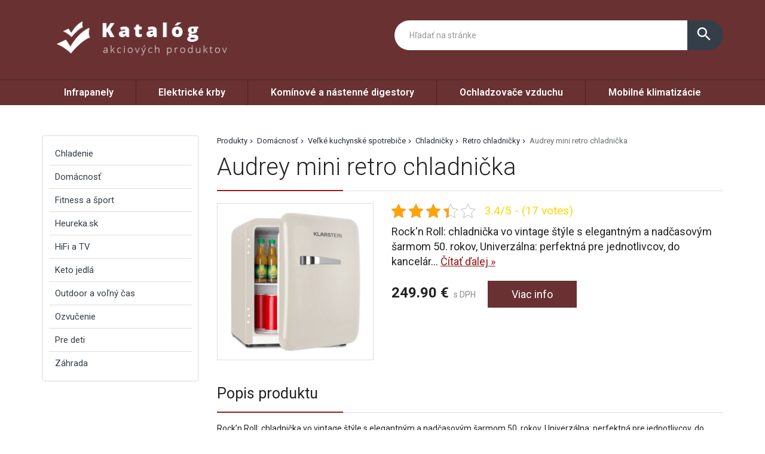

--- FILE ---
content_type: text/html; charset=UTF-8
request_url: https://www.chvb.sk/produkt/audrey-mini-retro-chladnicka-3/
body_size: 26353
content:
<!DOCTYPE html>
<html lang="sk-SK">
<head>
	<link href="https://www.chvb.sk/favicon.ico" rel="icon" type="image/x-icon" />
	<meta charset="UTF-8" />
	<meta name="viewport" content="width=device-width, initial-scale=1, maximum-scale=1, minimum-scale=1, user-scalable=no" />
	<meta name="author" content="" />
	<meta name="SKYPE_TOOLBAR" content="SKYPE_TOOLBAR_PARSER_COMPATIBLE" />
	<meta name="format-detection" content="telephone=no" />
	<link rel="pingback" href="https://www.chvb.sk/xmlrpc.php" />
    		<link href="https://fonts.googleapis.com/css?family=Roboto:300,400,500,600,700,800,400italic&amp;subset=latin,latin-ext" rel="stylesheet" type="text/css" />
	<link href="https://www.chvb.sk/wp-content/themes/ultratema/assets/plugins/fancybox/jquery.fancybox.css" rel="stylesheet" />
	<link href="https://www.chvb.sk/wp-content/themes/ultratema/assets/plugins/bootstrap-slider/bootstrap-slider.min.css" rel="stylesheet" />
	<link href="https://www.chvb.sk/wp-content/themes/ultratema/assets/css/bootstrap.min.css" rel="stylesheet" />
	<link href="https://www.chvb.sk/wp-content/themes/ultratema/assets/plugins/basictable/basictable.css" rel="stylesheet" />
	<link href="https://www.chvb.sk/wp-content/themes/ultratema/style.css" rel="stylesheet" />
	<!--[if lt IE 9]>
	<script src="https://www.chvb.sk/wp-content/themes/ultratema/assets/js/html5shiv.js"></script>
	<script src="https://www.chvb.sk/wp-content/themes/ultratema/assets/js/respond.min.js"></script>
	<![endif]-->
	<!--[if gte IE 9]><style type="text/css">.gradient { filter: none; }</style><![endif]-->
	<meta name='robots' content='index, follow, max-image-preview:large, max-snippet:-1, max-video-preview:-1' />

	<!-- This site is optimized with the Yoast SEO plugin v19.3 - https://yoast.com/wordpress/plugins/seo/ -->
	<title>Audrey mini retro chladnička - chvb.sk</title>
	<link rel="canonical" href="https://www.chvb.sk/produkt/audrey-mini-retro-chladnicka-3/" />
	<meta property="og:locale" content="sk_SK" />
	<meta property="og:type" content="article" />
	<meta property="og:title" content="Audrey mini retro chladnička - chvb.sk" />
	<meta property="og:description" content="Rock&#8217;n Roll: chladnička vo vintage štýle s elegantným a nadčasovým šarmom 50. rokov, Univerzálna: perfektná pre jednotlivcov, do kancelárií, hosťovských izieb alebo víkendových domčekov, Praktická a štýlová: dvere s veľkými pochromovanými rukoväťami weight: 19.0, length: 55.0, width: 44.0, height: 50.0 1 x chladnička , návod na použitie v nemčine (ďalšie jazyky: angličtina, francúzština, španielčina, taliančina) [&hellip;]" />
	<meta property="og:url" content="https://www.chvb.sk/produkt/audrey-mini-retro-chladnicka-3/" />
	<meta property="og:site_name" content="chvb.sk" />
	<meta property="og:image" content="https://www.chvb.sk/wp-content/uploads/10034321_yy_0001_titel___title_.jpg" />
	<meta property="og:image:width" content="1500" />
	<meta property="og:image:height" content="1500" />
	<meta property="og:image:type" content="image/jpeg" />
	<meta name="twitter:card" content="summary_large_image" />
	<script type="application/ld+json" class="yoast-schema-graph">{"@context":"https://schema.org","@graph":[{"@type":"Organization","@id":"https://www.chvb.sk/#organization","name":"chvb.sk","url":"https://www.chvb.sk/","sameAs":[],"logo":{"@type":"ImageObject","inLanguage":"sk-SK","@id":"https://www.chvb.sk/#/schema/logo/image/","url":"https://www.chvb.sk/wp-content/uploads/logo.png","contentUrl":"https://www.chvb.sk/wp-content/uploads/logo.png","width":356,"height":93,"caption":"chvb.sk"},"image":{"@id":"https://www.chvb.sk/#/schema/logo/image/"}},{"@type":"WebSite","@id":"https://www.chvb.sk/#website","url":"https://www.chvb.sk/","name":"chvb.sk","description":"Bohunice","publisher":{"@id":"https://www.chvb.sk/#organization"},"potentialAction":[{"@type":"SearchAction","target":{"@type":"EntryPoint","urlTemplate":"https://www.chvb.sk/?s={search_term_string}"},"query-input":"required name=search_term_string"}],"inLanguage":"sk-SK"},{"@type":"ImageObject","inLanguage":"sk-SK","@id":"https://www.chvb.sk/produkt/audrey-mini-retro-chladnicka-3/#primaryimage","url":"https://www.chvb.sk/wp-content/uploads/10034321_yy_0001_titel___title_.jpg","contentUrl":"https://www.chvb.sk/wp-content/uploads/10034321_yy_0001_titel___title_.jpg","width":1500,"height":1500},{"@type":"WebPage","@id":"https://www.chvb.sk/produkt/audrey-mini-retro-chladnicka-3/","url":"https://www.chvb.sk/produkt/audrey-mini-retro-chladnicka-3/","name":"Audrey mini retro chladnička - chvb.sk","isPartOf":{"@id":"https://www.chvb.sk/#website"},"primaryImageOfPage":{"@id":"https://www.chvb.sk/produkt/audrey-mini-retro-chladnicka-3/#primaryimage"},"datePublished":"2022-07-13T14:55:28+00:00","dateModified":"2022-07-13T14:55:28+00:00","breadcrumb":{"@id":"https://www.chvb.sk/produkt/audrey-mini-retro-chladnicka-3/#breadcrumb"},"inLanguage":"sk-SK","potentialAction":[{"@type":"ReadAction","target":["https://www.chvb.sk/produkt/audrey-mini-retro-chladnicka-3/"]}]},{"@type":"BreadcrumbList","@id":"https://www.chvb.sk/produkt/audrey-mini-retro-chladnicka-3/#breadcrumb","itemListElement":[{"@type":"ListItem","position":1,"name":"Produkty","item":"https://www.chvb.sk/produkt/"},{"@type":"ListItem","position":2,"name":"Domácnosť","item":"https://www.chvb.sk/produkty/domacnost/"},{"@type":"ListItem","position":3,"name":"Veľké kuchynské spotrebiče","item":"https://www.chvb.sk/produkty/velke-kuchynske-spotrebice/"},{"@type":"ListItem","position":4,"name":"Chladničky","item":"https://www.chvb.sk/produkty/chladnicky/"},{"@type":"ListItem","position":5,"name":"Retro chladničky","item":"https://www.chvb.sk/produkty/retro-chladnicky/"},{"@type":"ListItem","position":6,"name":"Audrey mini retro chladnička"}]}]}</script>
	<!-- / Yoast SEO plugin. -->


<link rel="alternate" type="application/rss+xml" title="RSS kanál: chvb.sk &raquo;" href="https://www.chvb.sk/feed/" />
<link rel="alternate" type="application/rss+xml" title="RSS kanál komentárov webu chvb.sk &raquo;" href="https://www.chvb.sk/comments/feed/" />
<link rel="alternate" type="application/rss+xml" title="RSS kanál komentárov webu chvb.sk &raquo; ku článku Audrey mini retro chladnička" href="https://www.chvb.sk/produkt/audrey-mini-retro-chladnicka-3/feed/" />
<link rel="alternate" title="oEmbed (JSON)" type="application/json+oembed" href="https://www.chvb.sk/wp-json/oembed/1.0/embed?url=https%3A%2F%2Fwww.chvb.sk%2Fprodukt%2Faudrey-mini-retro-chladnicka-3%2F" />
<link rel="alternate" title="oEmbed (XML)" type="text/xml+oembed" href="https://www.chvb.sk/wp-json/oembed/1.0/embed?url=https%3A%2F%2Fwww.chvb.sk%2Fprodukt%2Faudrey-mini-retro-chladnicka-3%2F&#038;format=xml" />
<style id='wp-img-auto-sizes-contain-inline-css' type='text/css'>
img:is([sizes=auto i],[sizes^="auto," i]){contain-intrinsic-size:3000px 1500px}
/*# sourceURL=wp-img-auto-sizes-contain-inline-css */
</style>
<style id='wp-emoji-styles-inline-css' type='text/css'>

	img.wp-smiley, img.emoji {
		display: inline !important;
		border: none !important;
		box-shadow: none !important;
		height: 1em !important;
		width: 1em !important;
		margin: 0 0.07em !important;
		vertical-align: -0.1em !important;
		background: none !important;
		padding: 0 !important;
	}
/*# sourceURL=wp-emoji-styles-inline-css */
</style>
<link rel='stylesheet' id='wp-block-library-css' href='https://www.chvb.sk/wp-includes/css/dist/block-library/style.min.css?ver=6.9' type='text/css' media='all' />
<style id='global-styles-inline-css' type='text/css'>
:root{--wp--preset--aspect-ratio--square: 1;--wp--preset--aspect-ratio--4-3: 4/3;--wp--preset--aspect-ratio--3-4: 3/4;--wp--preset--aspect-ratio--3-2: 3/2;--wp--preset--aspect-ratio--2-3: 2/3;--wp--preset--aspect-ratio--16-9: 16/9;--wp--preset--aspect-ratio--9-16: 9/16;--wp--preset--color--black: #000000;--wp--preset--color--cyan-bluish-gray: #abb8c3;--wp--preset--color--white: #ffffff;--wp--preset--color--pale-pink: #f78da7;--wp--preset--color--vivid-red: #cf2e2e;--wp--preset--color--luminous-vivid-orange: #ff6900;--wp--preset--color--luminous-vivid-amber: #fcb900;--wp--preset--color--light-green-cyan: #7bdcb5;--wp--preset--color--vivid-green-cyan: #00d084;--wp--preset--color--pale-cyan-blue: #8ed1fc;--wp--preset--color--vivid-cyan-blue: #0693e3;--wp--preset--color--vivid-purple: #9b51e0;--wp--preset--gradient--vivid-cyan-blue-to-vivid-purple: linear-gradient(135deg,rgb(6,147,227) 0%,rgb(155,81,224) 100%);--wp--preset--gradient--light-green-cyan-to-vivid-green-cyan: linear-gradient(135deg,rgb(122,220,180) 0%,rgb(0,208,130) 100%);--wp--preset--gradient--luminous-vivid-amber-to-luminous-vivid-orange: linear-gradient(135deg,rgb(252,185,0) 0%,rgb(255,105,0) 100%);--wp--preset--gradient--luminous-vivid-orange-to-vivid-red: linear-gradient(135deg,rgb(255,105,0) 0%,rgb(207,46,46) 100%);--wp--preset--gradient--very-light-gray-to-cyan-bluish-gray: linear-gradient(135deg,rgb(238,238,238) 0%,rgb(169,184,195) 100%);--wp--preset--gradient--cool-to-warm-spectrum: linear-gradient(135deg,rgb(74,234,220) 0%,rgb(151,120,209) 20%,rgb(207,42,186) 40%,rgb(238,44,130) 60%,rgb(251,105,98) 80%,rgb(254,248,76) 100%);--wp--preset--gradient--blush-light-purple: linear-gradient(135deg,rgb(255,206,236) 0%,rgb(152,150,240) 100%);--wp--preset--gradient--blush-bordeaux: linear-gradient(135deg,rgb(254,205,165) 0%,rgb(254,45,45) 50%,rgb(107,0,62) 100%);--wp--preset--gradient--luminous-dusk: linear-gradient(135deg,rgb(255,203,112) 0%,rgb(199,81,192) 50%,rgb(65,88,208) 100%);--wp--preset--gradient--pale-ocean: linear-gradient(135deg,rgb(255,245,203) 0%,rgb(182,227,212) 50%,rgb(51,167,181) 100%);--wp--preset--gradient--electric-grass: linear-gradient(135deg,rgb(202,248,128) 0%,rgb(113,206,126) 100%);--wp--preset--gradient--midnight: linear-gradient(135deg,rgb(2,3,129) 0%,rgb(40,116,252) 100%);--wp--preset--font-size--small: 13px;--wp--preset--font-size--medium: 20px;--wp--preset--font-size--large: 36px;--wp--preset--font-size--x-large: 42px;--wp--preset--spacing--20: 0.44rem;--wp--preset--spacing--30: 0.67rem;--wp--preset--spacing--40: 1rem;--wp--preset--spacing--50: 1.5rem;--wp--preset--spacing--60: 2.25rem;--wp--preset--spacing--70: 3.38rem;--wp--preset--spacing--80: 5.06rem;--wp--preset--shadow--natural: 6px 6px 9px rgba(0, 0, 0, 0.2);--wp--preset--shadow--deep: 12px 12px 50px rgba(0, 0, 0, 0.4);--wp--preset--shadow--sharp: 6px 6px 0px rgba(0, 0, 0, 0.2);--wp--preset--shadow--outlined: 6px 6px 0px -3px rgb(255, 255, 255), 6px 6px rgb(0, 0, 0);--wp--preset--shadow--crisp: 6px 6px 0px rgb(0, 0, 0);}:where(.is-layout-flex){gap: 0.5em;}:where(.is-layout-grid){gap: 0.5em;}body .is-layout-flex{display: flex;}.is-layout-flex{flex-wrap: wrap;align-items: center;}.is-layout-flex > :is(*, div){margin: 0;}body .is-layout-grid{display: grid;}.is-layout-grid > :is(*, div){margin: 0;}:where(.wp-block-columns.is-layout-flex){gap: 2em;}:where(.wp-block-columns.is-layout-grid){gap: 2em;}:where(.wp-block-post-template.is-layout-flex){gap: 1.25em;}:where(.wp-block-post-template.is-layout-grid){gap: 1.25em;}.has-black-color{color: var(--wp--preset--color--black) !important;}.has-cyan-bluish-gray-color{color: var(--wp--preset--color--cyan-bluish-gray) !important;}.has-white-color{color: var(--wp--preset--color--white) !important;}.has-pale-pink-color{color: var(--wp--preset--color--pale-pink) !important;}.has-vivid-red-color{color: var(--wp--preset--color--vivid-red) !important;}.has-luminous-vivid-orange-color{color: var(--wp--preset--color--luminous-vivid-orange) !important;}.has-luminous-vivid-amber-color{color: var(--wp--preset--color--luminous-vivid-amber) !important;}.has-light-green-cyan-color{color: var(--wp--preset--color--light-green-cyan) !important;}.has-vivid-green-cyan-color{color: var(--wp--preset--color--vivid-green-cyan) !important;}.has-pale-cyan-blue-color{color: var(--wp--preset--color--pale-cyan-blue) !important;}.has-vivid-cyan-blue-color{color: var(--wp--preset--color--vivid-cyan-blue) !important;}.has-vivid-purple-color{color: var(--wp--preset--color--vivid-purple) !important;}.has-black-background-color{background-color: var(--wp--preset--color--black) !important;}.has-cyan-bluish-gray-background-color{background-color: var(--wp--preset--color--cyan-bluish-gray) !important;}.has-white-background-color{background-color: var(--wp--preset--color--white) !important;}.has-pale-pink-background-color{background-color: var(--wp--preset--color--pale-pink) !important;}.has-vivid-red-background-color{background-color: var(--wp--preset--color--vivid-red) !important;}.has-luminous-vivid-orange-background-color{background-color: var(--wp--preset--color--luminous-vivid-orange) !important;}.has-luminous-vivid-amber-background-color{background-color: var(--wp--preset--color--luminous-vivid-amber) !important;}.has-light-green-cyan-background-color{background-color: var(--wp--preset--color--light-green-cyan) !important;}.has-vivid-green-cyan-background-color{background-color: var(--wp--preset--color--vivid-green-cyan) !important;}.has-pale-cyan-blue-background-color{background-color: var(--wp--preset--color--pale-cyan-blue) !important;}.has-vivid-cyan-blue-background-color{background-color: var(--wp--preset--color--vivid-cyan-blue) !important;}.has-vivid-purple-background-color{background-color: var(--wp--preset--color--vivid-purple) !important;}.has-black-border-color{border-color: var(--wp--preset--color--black) !important;}.has-cyan-bluish-gray-border-color{border-color: var(--wp--preset--color--cyan-bluish-gray) !important;}.has-white-border-color{border-color: var(--wp--preset--color--white) !important;}.has-pale-pink-border-color{border-color: var(--wp--preset--color--pale-pink) !important;}.has-vivid-red-border-color{border-color: var(--wp--preset--color--vivid-red) !important;}.has-luminous-vivid-orange-border-color{border-color: var(--wp--preset--color--luminous-vivid-orange) !important;}.has-luminous-vivid-amber-border-color{border-color: var(--wp--preset--color--luminous-vivid-amber) !important;}.has-light-green-cyan-border-color{border-color: var(--wp--preset--color--light-green-cyan) !important;}.has-vivid-green-cyan-border-color{border-color: var(--wp--preset--color--vivid-green-cyan) !important;}.has-pale-cyan-blue-border-color{border-color: var(--wp--preset--color--pale-cyan-blue) !important;}.has-vivid-cyan-blue-border-color{border-color: var(--wp--preset--color--vivid-cyan-blue) !important;}.has-vivid-purple-border-color{border-color: var(--wp--preset--color--vivid-purple) !important;}.has-vivid-cyan-blue-to-vivid-purple-gradient-background{background: var(--wp--preset--gradient--vivid-cyan-blue-to-vivid-purple) !important;}.has-light-green-cyan-to-vivid-green-cyan-gradient-background{background: var(--wp--preset--gradient--light-green-cyan-to-vivid-green-cyan) !important;}.has-luminous-vivid-amber-to-luminous-vivid-orange-gradient-background{background: var(--wp--preset--gradient--luminous-vivid-amber-to-luminous-vivid-orange) !important;}.has-luminous-vivid-orange-to-vivid-red-gradient-background{background: var(--wp--preset--gradient--luminous-vivid-orange-to-vivid-red) !important;}.has-very-light-gray-to-cyan-bluish-gray-gradient-background{background: var(--wp--preset--gradient--very-light-gray-to-cyan-bluish-gray) !important;}.has-cool-to-warm-spectrum-gradient-background{background: var(--wp--preset--gradient--cool-to-warm-spectrum) !important;}.has-blush-light-purple-gradient-background{background: var(--wp--preset--gradient--blush-light-purple) !important;}.has-blush-bordeaux-gradient-background{background: var(--wp--preset--gradient--blush-bordeaux) !important;}.has-luminous-dusk-gradient-background{background: var(--wp--preset--gradient--luminous-dusk) !important;}.has-pale-ocean-gradient-background{background: var(--wp--preset--gradient--pale-ocean) !important;}.has-electric-grass-gradient-background{background: var(--wp--preset--gradient--electric-grass) !important;}.has-midnight-gradient-background{background: var(--wp--preset--gradient--midnight) !important;}.has-small-font-size{font-size: var(--wp--preset--font-size--small) !important;}.has-medium-font-size{font-size: var(--wp--preset--font-size--medium) !important;}.has-large-font-size{font-size: var(--wp--preset--font-size--large) !important;}.has-x-large-font-size{font-size: var(--wp--preset--font-size--x-large) !important;}
/*# sourceURL=global-styles-inline-css */
</style>

<style id='classic-theme-styles-inline-css' type='text/css'>
/*! This file is auto-generated */
.wp-block-button__link{color:#fff;background-color:#32373c;border-radius:9999px;box-shadow:none;text-decoration:none;padding:calc(.667em + 2px) calc(1.333em + 2px);font-size:1.125em}.wp-block-file__button{background:#32373c;color:#fff;text-decoration:none}
/*# sourceURL=/wp-includes/css/classic-themes.min.css */
</style>
<link rel='stylesheet' id='kk-star-ratings-css' href='https://www.chvb.sk/wp-content/plugins/kk-star-ratings/src/core/public/css/kk-star-ratings.min.css?ver=5.3.1' type='text/css' media='all' />
<link rel='stylesheet' id='upw_theme_standard-css' href='https://www.chvb.sk/wp-content/plugins/ultimate-posts-widget/css/upw-theme-standard.min.css?ver=6.9' type='text/css' media='all' />
<link rel="https://api.w.org/" href="https://www.chvb.sk/wp-json/" /><link rel="EditURI" type="application/rsd+xml" title="RSD" href="https://www.chvb.sk/xmlrpc.php?rsd" />
<meta name="generator" content="WordPress 6.9" />
<link rel='shortlink' href='https://www.chvb.sk/?p=6341' />
<script type="application/ld+json">{
    "@context": "https://schema.org/",
    "@type": "CreativeWorkSeries",
    "name": "Audrey mini retro chladnička",
    "aggregateRating": {
        "@type": "AggregateRating",
        "ratingValue": "3.4",
        "bestRating": "5",
        "ratingCount": "17"
    }
}</script></head>
<body data-rsssl=1 class="wp-singular produkty-template-default single single-produkty postid-6341 wp-custom-logo wp-theme-ultratema">
	<header class="navbar navbar-default">
		<div class="header">
			<div class="container">
				<div class="navbar-header">
					<div class="navbar-brand"><a href="https://www.chvb.sk/" class="custom-logo-link" rel="home"><img width="356" height="93" src="https://www.chvb.sk/wp-content/uploads/logo.png" class="custom-logo" alt="chvb.sk" decoding="async" srcset="https://www.chvb.sk/wp-content/uploads/logo.png 356w, https://www.chvb.sk/wp-content/uploads/logo-300x78.png 300w, https://www.chvb.sk/wp-content/uploads/logo-150x39.png 150w, https://www.chvb.sk/wp-content/uploads/logo-240x63.png 240w, https://www.chvb.sk/wp-content/uploads/logo-100x26.png 100w" sizes="(max-width: 356px) 100vw, 356px" /></a></div>
				</div><!-- /.navbar-header -->

				<button type="button" class="btn btn-primary btn-search collapsed visible-xs" data-toggle="collapse" data-target="#search" aria-expanded="false">
					<i class="material-icons icon-search">search</i>
					<i class="material-icons icon-close">close</i>
				</button>

				<div class="search-collapse collapse" id="search">
					<form class="form-group-input navbar-form navbar-right" role="search" method="get" action="https://www.chvb.sk/">
						<div class="input-group">
							<input type="text" class="form-control" name="s" placeholder="Hľadať na stránke" value="" />
							<span class="input-group-btn">
								<button class="btn btn-default" type="submit"><i class="material-icons">search</i></button>
							</span>
						</div><!-- /.input-group -->
					</form>
				</div>
			</div><!-- /.container -->
		</div><!-- /.header -->

		<nav>
			<div class="container">
				<button type="button" class="navbar-toggle collapsed" data-toggle="collapse" data-target="#navbar" aria-expanded="false">
					<span class="sr">Menu</span>
					<span class="icon-bar"></span>
					<span class="icon-bar"></span>
					<span class="icon-bar"></span>
				</button>

				<div id="navbar" class="navbar-collapse collapse"><ul id="menu-fff" class="nav nav-pills nav-justified"><li id="menu-item-20427" class="menu-item menu-item-type-taxonomy menu-item-object-kategoriaprodukty menu-item-20427"><a href="https://www.chvb.sk/produkty/infrapanely/">Infrapanely</a></li>
<li id="menu-item-20428" class="menu-item menu-item-type-taxonomy menu-item-object-kategoriaprodukty menu-item-20428"><a href="https://www.chvb.sk/produkty/elektricke-krby/">Elektrické krby</a></li>
<li id="menu-item-20429" class="menu-item menu-item-type-taxonomy menu-item-object-kategoriaprodukty menu-item-20429"><a href="https://www.chvb.sk/produkty/kominove-a-nastenne-digestory/">Komínové a nástenné digestory</a></li>
<li id="menu-item-20430" class="menu-item menu-item-type-taxonomy menu-item-object-kategoriaprodukty menu-item-20430"><a href="https://www.chvb.sk/produkty/ochladzovace-vzduchu/">Ochladzovače vzduchu</a></li>
<li id="menu-item-20431" class="menu-item menu-item-type-taxonomy menu-item-object-kategoriaprodukty menu-item-20431"><a href="https://www.chvb.sk/produkty/mobilne-klimatizacie/">Mobilné klimatizácie</a></li>
</ul></div>		
			</div><!-- /.container -->
		</nav>
	</header>
	<main>
		<section class="box">
			<div class="container">
				<div class="row content-right">
					<div class="col-md-9 content">
						<div class="breadcrumbs">
							<ul class="clearfix"><li><span><span><a href="https://www.chvb.sk/produkt/">Produkty</a>  <span><a href="https://www.chvb.sk/produkty/domacnost/">Domácnosť</a>  <span><a href="https://www.chvb.sk/produkty/velke-kuchynske-spotrebice/">Veľké kuchynské spotrebiče</a>  <span><a href="https://www.chvb.sk/produkty/chladnicky/">Chladničky</a>  <span><a href="https://www.chvb.sk/produkty/retro-chladnicky/">Retro chladničky</a>  <span class="breadcrumb_last" aria-current="page">Audrey mini retro chladnička</span></span></span></span></span></span></span></li></ul>						</div><!-- /.breadcrumbs -->
						
						<div class="description-box">
							<h1 class="border">Audrey mini retro chladnička</h1>
							
							<div class="row">
																<div class="col-sm-4 product-img">
									<a href="https://www.chvb.sk/3164" rel="nofollow" class="blank" title="Audrey mini retro chladnička"><img width="300" height="300" src="https://www.chvb.sk/wp-content/uploads/10034321_yy_0001_titel___title_-300x300.jpg" class="attachment-medium size-medium wp-post-image" alt="" decoding="async" fetchpriority="high" srcset="https://www.chvb.sk/wp-content/uploads/10034321_yy_0001_titel___title_-300x300.jpg 300w, https://www.chvb.sk/wp-content/uploads/10034321_yy_0001_titel___title_-1024x1024.jpg 1024w, https://www.chvb.sk/wp-content/uploads/10034321_yy_0001_titel___title_-150x150.jpg 150w, https://www.chvb.sk/wp-content/uploads/10034321_yy_0001_titel___title_-768x768.jpg 768w, https://www.chvb.sk/wp-content/uploads/10034321_yy_0001_titel___title_-210x210.jpg 210w, https://www.chvb.sk/wp-content/uploads/10034321_yy_0001_titel___title_-100x100.jpg 100w, https://www.chvb.sk/wp-content/uploads/10034321_yy_0001_titel___title_.jpg 1500w" sizes="(max-width: 300px) 100vw, 300px" /></a>
								</div>
																
								<div class="col-sm-8 product-text">					
									<div class="product-panel clearfix">
										<div class="product-panel-item">
											<div class="product-rating">
												

<div class="kk-star-ratings kksr-template"
    data-payload="{&quot;id&quot;:&quot;6341&quot;,&quot;slug&quot;:&quot;default&quot;,&quot;reference&quot;:&quot;template&quot;,&quot;align&quot;:&quot;&quot;,&quot;class&quot;:&quot;&quot;,&quot;count&quot;:&quot;17&quot;,&quot;readonly&quot;:&quot;&quot;,&quot;score&quot;:&quot;3.4&quot;,&quot;valign&quot;:&quot;&quot;,&quot;best&quot;:&quot;5&quot;,&quot;gap&quot;:&quot;5&quot;,&quot;greet&quot;:&quot;Rate this produkty&quot;,&quot;legend&quot;:&quot;3.4\/5 - (17 votes)&quot;,&quot;size&quot;:&quot;24&quot;,&quot;width&quot;:&quot;96.1&quot;,&quot;_legend&quot;:&quot;{score}\/{best} - ({count} {votes})&quot;,&quot;font_factor&quot;:&quot;1.25&quot;}">
    
<div class="kksr-stars">
    
<div class="kksr-stars-inactive">
            <div class="kksr-star" data-star="1" style="padding-right: 5px">
            

<div class="kksr-icon" style="width: 24px; height: 24px;"></div>
        </div>
            <div class="kksr-star" data-star="2" style="padding-right: 5px">
            

<div class="kksr-icon" style="width: 24px; height: 24px;"></div>
        </div>
            <div class="kksr-star" data-star="3" style="padding-right: 5px">
            

<div class="kksr-icon" style="width: 24px; height: 24px;"></div>
        </div>
            <div class="kksr-star" data-star="4" style="padding-right: 5px">
            

<div class="kksr-icon" style="width: 24px; height: 24px;"></div>
        </div>
            <div class="kksr-star" data-star="5" style="padding-right: 5px">
            

<div class="kksr-icon" style="width: 24px; height: 24px;"></div>
        </div>
    </div>
    
<div class="kksr-stars-active" style="width: 96.1px;">
            <div class="kksr-star" style="padding-right: 5px">
            

<div class="kksr-icon" style="width: 24px; height: 24px;"></div>
        </div>
            <div class="kksr-star" style="padding-right: 5px">
            

<div class="kksr-icon" style="width: 24px; height: 24px;"></div>
        </div>
            <div class="kksr-star" style="padding-right: 5px">
            

<div class="kksr-icon" style="width: 24px; height: 24px;"></div>
        </div>
            <div class="kksr-star" style="padding-right: 5px">
            

<div class="kksr-icon" style="width: 24px; height: 24px;"></div>
        </div>
            <div class="kksr-star" style="padding-right: 5px">
            

<div class="kksr-icon" style="width: 24px; height: 24px;"></div>
        </div>
    </div>
</div>
    

<div class="kksr-legend" style="font-size: 19.2px;">
            3.4/5 - (17 votes)    </div>
</div>
											</div>
										</div>
									</div><!-- /.product-panel -->
			
									<p class="lead">
										Rock'n Roll: chladnička vo vintage štýle s elegantným a nadčasovým šarmom 50. rokov, Univerzálna: perfektná pre jednotlivcov, do kancelár... <a href="#more" class="jsScrollLink">Čítať&nbsp;ďalej&nbsp;&raquo;</a>
									</p>
									<br />
			
									<div class="product-detail-price">
										<span class="product-price"><strong>249.90&nbsp;&euro;</strong> s DPH</span>
										<a href="https://www.chvb.sk/3164" rel="nofollow" class="btn btn-primary blank">Viac info</a>
									</div><!-- /.product-detail-price -->
								</div>
							</div>
						</div><!-- /.description-box -->
						
						<div id="more">
							<br />
							<span class="h2 border smallmargin">Popis produktu</span>
							
							<p>Rock&#8217;n Roll: chladnička vo vintage štýle s elegantným a nadčasovým šarmom 50. rokov, Univerzálna: perfektná pre jednotlivcov, do kancelárií, hosťovských izieb alebo víkendových domčekov, Praktická a štýlová: dvere s veľkými pochromovanými rukoväťami</p>
<p>weight: 19.0, length: 55.0, width: 44.0, height: 50.0</p>
<p>1 x chladnička , návod na použitie v nemčine (ďalšie jazyky: angličtina, francúzština, španielčina, taliančina)</p>
<p>Klimatický stupeň=N ST 16 38 stupňov Celzia|Chladiaca kvapalina=R600a|App Control=0|Faktor tvaru=Voľne stojaci|Energetická trieda=F|Šírka=44 cm|Trieda hlučnosti=39 dB|Čistý objem celkom=48 Ltr|Typ=Minibar|Hmotnosť=19 kg|Výška=50 cm|Dĺžka=55 cm|Základná farba=Krémová|Meta_tag_design=retro|Meta_tag_lifestyle=comfortable life|Modes=Cooking|Výška balenia=57 cm|Dĺžka balenia=61 cm|Hmotnosť balenia=19 kg|Šírka balenia=59 cm|Typ sieťovej zástrčky=Typ E + F (CEE 7/7)|Zdroj napájania=220-240V~ / 50Hz|Model / Typ inštalácie=Voľne stojaci</p>
							
							<p><a href="https://www.chvb.sk/3164" rel="nofollow" class="btn btn-primary btn-lg blank"><i class="material-icons">info_outline</i> Viac info o produkte</a></p>
							
							<br />
						</div><!-- /.box -->
												
						<script type="application/ld+json">
						{
						  "@context": "http://schema.org/",
						  "@type": "Product",
						  "name": "Audrey mini retro chladnička",
						  "image": "https://www.chvb.sk/wp-content/uploads/10034321_yy_0001_titel___title_.jpg"
						}
						</script>
												
												
												
						<span class="h2 border smallmargin">Podobné produkty</span>
						
						<ul id="related_posts_thumbnails"><li ><div class="related-item"><a href="https://www.chvb.sk/produkt/popart-pink-retro-chladnicka/" class="related-product-img"><img alt="PopArt Pink retro chladnička" src="https://www.chvb.sk/wp-content/uploads/10030288_yy_0001_titel___-210x210.jpg" width="240" height="210" /></a><a href="https://www.chvb.sk/produkt/popart-pink-retro-chladnicka/" class="related-product-link"><span>PopArt Pink retro chladnička</span></a> <div class="product-footer clearfix"><strong class="related-product-price">339.9&nbsp;&euro;</strong> <a href="https://www.chvb.sk/1288" class="btn btn-primary btn-sm blank" rel="nofollow">Detail</a></div></div></li><li ><div class="related-item"><a href="https://www.chvb.sk/produkt/popart-blue-retro-chladnicka/" class="related-product-img"><img alt="PopArt Blue retro chladnička" src="https://www.chvb.sk/wp-content/uploads/10030289_yy_0001_titel___-210x210.jpg" width="240" height="210" /></a><a href="https://www.chvb.sk/produkt/popart-blue-retro-chladnicka/" class="related-product-link"><span>PopArt Blue retro chladnička</span></a> <div class="product-footer clearfix"><strong class="related-product-price">359.9&nbsp;&euro;</strong> <a href="https://www.chvb.sk/1289" class="btn btn-primary btn-sm blank" rel="nofollow">Detail</a></div></div></li><li ><div class="related-item"><a href="https://www.chvb.sk/produkt/popart-cream-retro-chladnicka/" class="related-product-img"><img alt="PopArt Cream retro chladnička" src="https://www.chvb.sk/wp-content/uploads/10031419_yy_0001_titel___-210x210.jpg" width="240" height="210" /></a><a href="https://www.chvb.sk/produkt/popart-cream-retro-chladnicka/" class="related-product-link"><span>PopArt Cream retro chladnička</span></a> <div class="product-footer clearfix"><strong class="related-product-price">379.9&nbsp;&euro;</strong> <a href="https://www.chvb.sk/1652" class="btn btn-primary btn-sm blank" rel="nofollow">Detail</a></div></div></li><li ><div class="related-item"><a href="https://www.chvb.sk/produkt/audrey-retro-kombinovana-chladnicka/" class="related-product-img"><img alt="Audrey Retro kombinovaná chladnička" src="https://www.chvb.sk/wp-content/uploads/10032238_yy_0001_titel___title_-210x210.jpg" width="240" height="210" /></a><a href="https://www.chvb.sk/produkt/audrey-retro-kombinovana-chladnicka/" class="related-product-link"><span>Audrey Retro kombinovaná chladnička</span></a> <div class="product-footer clearfix"><strong class="related-product-price">485.9&nbsp;&euro;</strong> <a href="https://www.chvb.sk/2012" class="btn btn-primary btn-sm blank" rel="nofollow">Detail</a></div></div></li><li ><div class="related-item"><a href="https://www.chvb.sk/produkt/audrey-retro-kombinovana-chladnicka-2/" class="related-product-img"><img alt="Audrey Retro kombinovaná chladnička" src="https://www.chvb.sk/wp-content/uploads/10032239_yy_0001_titel___title_-210x210.jpg" width="240" height="210" /></a><a href="https://www.chvb.sk/produkt/audrey-retro-kombinovana-chladnicka-2/" class="related-product-link"><span>Audrey Retro kombinovaná chladnička</span></a> <div class="product-footer clearfix"><strong class="related-product-price">574.9&nbsp;&euro;</strong> <a href="https://www.chvb.sk/17981" class="btn btn-primary btn-sm blank" rel="nofollow">Detail</a></div></div></li><li ><div class="related-item"><a href="https://www.chvb.sk/produkt/audrey-mini-retro-chladnicka/" class="related-product-img"><img alt="Audrey Mini retro chladnička" src="https://www.chvb.sk/wp-content/uploads/10033345_yy_0001_titel___title_-210x210.jpg" width="240" height="210" /></a><a href="https://www.chvb.sk/produkt/audrey-mini-retro-chladnicka/" class="related-product-link"><span>Audrey Mini retro chladnička</span></a> <div class="product-footer clearfix"><strong class="related-product-price">249.9&nbsp;&euro;</strong> <a href="https://www.chvb.sk/2657" class="btn btn-primary btn-sm blank" rel="nofollow">Detail</a></div></div></li><li ><div class="related-item"><a href="https://www.chvb.sk/produkt/audrey-mini-retro-chladnicka-2/" class="related-product-img"><img alt="Audrey Mini retro chladnička" src="https://www.chvb.sk/wp-content/uploads/10033346_yy_0001_titel___title_-210x210.jpg" width="240" height="210" /></a><a href="https://www.chvb.sk/produkt/audrey-mini-retro-chladnicka-2/" class="related-product-link"><span>Audrey Mini retro chladnička</span></a> <div class="product-footer clearfix"><strong class="related-product-price">239.9&nbsp;&euro;</strong> <a href="https://www.chvb.sk/2658" class="btn btn-primary btn-sm blank" rel="nofollow">Detail</a></div></div></li><li ><div class="related-item"><a href="https://www.chvb.sk/produkt/beercracker-91l-chladnicka/" class="related-product-img"><img alt="Beercracker 91L chladnička" src="https://www.chvb.sk/wp-content/uploads/10035194_yy_0001_titel___-210x210.jpg" width="240" height="210" /></a><a href="https://www.chvb.sk/produkt/beercracker-91l-chladnicka/" class="related-product-link"><span>Beercracker 91L chladnička</span></a> <div class="product-footer clearfix"><strong class="related-product-price">219.9&nbsp;&euro;</strong> <a href="https://www.chvb.sk/3795" class="btn btn-primary btn-sm blank" rel="nofollow">Detail</a></div></div></li><li ><div class="related-item"><a href="https://www.chvb.sk/produkt/audrey-mini-chladnicka/" class="related-product-img"><img alt="Audrey mini chladnička" src="https://www.chvb.sk/wp-content/uploads/10035309_yy_0001_titel___Klarstein_Audrey_2in1_Mini_Retro_Kuehlschrank_blau-210x210.jpg" width="240" height="210" /></a><a href="https://www.chvb.sk/produkt/audrey-mini-chladnicka/" class="related-product-link"><span>Audrey mini chladnička</span></a> <div class="product-footer clearfix"><strong class="related-product-price">269.89&nbsp;&euro;</strong> <a href="https://www.chvb.sk/3897" class="btn btn-primary btn-sm blank" rel="nofollow">Detail</a></div></div></li><li ><div class="related-item"><a href="https://www.chvb.sk/produkt/audrey-mini-chladnicka-2/" class="related-product-img"><img alt="Audrey mini chladnička" src="https://www.chvb.sk/wp-content/uploads/10035310_yy_0001_titel___Klarstein_Audrey_Mini_Kuehlschrank_creme-210x210.jpg" width="240" height="210" /></a><a href="https://www.chvb.sk/produkt/audrey-mini-chladnicka-2/" class="related-product-link"><span>Audrey mini chladnička</span></a> <div class="product-footer clearfix"><strong class="related-product-price">269.89&nbsp;&euro;</strong> <a href="https://www.chvb.sk/3898" class="btn btn-primary btn-sm blank" rel="nofollow">Detail</a></div></div></li><li ><div class="related-item"><a href="https://www.chvb.sk/produkt/audrey-mini-chladnicka-3/" class="related-product-img"><img alt="Audrey mini chladnička" src="https://www.chvb.sk/wp-content/uploads/10035311_yy_0001_titel___Klarstein_Audrey_Mini_Kuehlschrank_rot-210x210.jpg" width="240" height="210" /></a><a href="https://www.chvb.sk/produkt/audrey-mini-chladnicka-3/" class="related-product-link"><span>Audrey mini chladnička</span></a> <div class="product-footer clearfix"><strong class="related-product-price">290.89&nbsp;&euro;</strong> <a href="https://www.chvb.sk/18995" class="btn btn-primary btn-sm blank" rel="nofollow">Detail</a></div></div></li><li ><div class="related-item"><a href="https://www.chvb.sk/produkt/audrey-mini-retro-chladnicka-4/" class="related-product-img"><img alt="Audrey Mini retro chladnička" src="https://www.chvb.sk/wp-content/uploads/10039692_yy_0001_titel___-210x210.jpg" width="240" height="210" /></a><a href="https://www.chvb.sk/produkt/audrey-mini-retro-chladnicka-4/" class="related-product-link"><span>Audrey Mini retro chladnička</span></a> <div class="product-footer clearfix"><strong class="related-product-price">389.9&nbsp;&euro;</strong> <a href="https://www.chvb.sk/6514" class="btn btn-primary btn-sm blank" rel="nofollow">Detail</a></div></div></li><li ><div class="related-item"><a href="https://www.chvb.sk/produkt/audrey-mini-retro-chladnicka-5/" class="related-product-img"><img alt="Audrey Mini retro chladnička" src="https://www.chvb.sk/wp-content/uploads/10039693_yy_0001_titel___-210x210.jpg" width="240" height="210" /></a><a href="https://www.chvb.sk/produkt/audrey-mini-retro-chladnicka-5/" class="related-product-link"><span>Audrey Mini retro chladnička</span></a> <div class="product-footer clearfix"><strong class="related-product-price">389.9&nbsp;&euro;</strong> <a href="https://www.chvb.sk/6515" class="btn btn-primary btn-sm blank" rel="nofollow">Detail</a></div></div></li><li ><div class="related-item"><a href="https://www.chvb.sk/produkt/audrey-mini-retro-chladnicka-6/" class="related-product-img"><img alt="Audrey Mini retro chladnička" src="https://www.chvb.sk/wp-content/uploads/10039694_yy_0001_titel___-210x210.jpg" width="240" height="210" /></a><a href="https://www.chvb.sk/produkt/audrey-mini-retro-chladnicka-6/" class="related-product-link"><span>Audrey Mini retro chladnička</span></a> <div class="product-footer clearfix"><strong class="related-product-price">389.9&nbsp;&euro;</strong> <a href="https://www.chvb.sk/6516" class="btn btn-primary btn-sm blank" rel="nofollow">Detail</a></div></div></li><li ><div class="related-item"><a href="https://www.chvb.sk/produkt/popart-pink-retro-chladnicka-2/" class="related-product-img"><img alt="PopArt Pink retro chladnička" src="https://www.chvb.sk/wp-content/uploads/10030288_yy_0001_titel___-1-210x210.jpg" width="240" height="210" /></a><a href="https://www.chvb.sk/produkt/popart-pink-retro-chladnicka-2/" class="related-product-link"><span>PopArt Pink retro chladnička</span></a> <div class="product-footer clearfix"><strong class="related-product-price">305&nbsp;&euro;</strong> <a href="https://www.chvb.sk/7275" class="btn btn-primary btn-sm blank" rel="nofollow">Detail</a></div></div></li><li ><div class="related-item"><a href="https://www.chvb.sk/produkt/popart-blue-retro-chladnicka-2/" class="related-product-img"><img alt="PopArt Blue retro chladnička" src="https://www.chvb.sk/wp-content/uploads/10030289_yy_0001_titel___-1-210x210.jpg" width="240" height="210" /></a><a href="https://www.chvb.sk/produkt/popart-blue-retro-chladnicka-2/" class="related-product-link"><span>PopArt Blue retro chladnička</span></a> <div class="product-footer clearfix"><strong class="related-product-price">251&nbsp;&euro;</strong> <a href="https://www.chvb.sk/7276" class="btn btn-primary btn-sm blank" rel="nofollow">Detail</a></div></div></li><li ><div class="related-item"><a href="https://www.chvb.sk/produkt/popart-cream-retro-chladnicka-2/" class="related-product-img"><img alt="PopArt Cream retro chladnička" src="https://www.chvb.sk/wp-content/uploads/10031419_yy_0001_titel___-1-210x210.jpg" width="240" height="210" /></a><a href="https://www.chvb.sk/produkt/popart-cream-retro-chladnicka-2/" class="related-product-link"><span>PopArt Cream retro chladnička</span></a> <div class="product-footer clearfix"><strong class="related-product-price">360&nbsp;&euro;</strong> <a href="https://www.chvb.sk/7394" class="btn btn-primary btn-sm blank" rel="nofollow">Detail</a></div></div></li><li ><div class="related-item"><a href="https://www.chvb.sk/produkt/audrey-retro-kombinovana-chladnicka-3/" class="related-product-img"><img alt="Audrey Retro kombinovaná chladnička" src="https://www.chvb.sk/wp-content/uploads/10032239_yy_0001_title___-210x210.jpg" width="240" height="210" /></a><a href="https://www.chvb.sk/produkt/audrey-retro-kombinovana-chladnicka-3/" class="related-product-link"><span>Audrey Retro kombinovaná chladnička</span></a> <div class="product-footer clearfix"><strong class="related-product-price">517&nbsp;&euro;</strong> <a href="https://www.chvb.sk/23307" class="btn btn-primary btn-sm blank" rel="nofollow">Detail</a></div></div></li><li ><div class="related-item"><a href="https://www.chvb.sk/produkt/popart-cream-retro-chladnicka-3/" class="related-product-img"><img alt="PopArt Cream retro chladnička" src="https://www.chvb.sk/wp-content/uploads/10031419_yy_0001_titel___-2-210x210.jpg" width="240" height="210" /></a><a href="https://www.chvb.sk/produkt/popart-cream-retro-chladnicka-3/" class="related-product-link"><span>PopArt Cream retro chladnička</span></a> <div class="product-footer clearfix"><strong class="related-product-price">341&nbsp;&euro;</strong> <a href="https://www.chvb.sk/9560" class="btn btn-primary btn-sm blank" rel="nofollow">Detail</a></div></div></li><li ><div class="related-item"><a href="https://www.chvb.sk/produkt/audrey-retro-kombinovana-chladnicka-4/" class="related-product-img"><img alt="Audrey Retro kombinovaná chladnička" src="https://www.chvb.sk/wp-content/uploads/10032239_yy_0001_title___-1-210x210.jpg" width="240" height="210" /></a><a href="https://www.chvb.sk/produkt/audrey-retro-kombinovana-chladnicka-4/" class="related-product-link"><span>Audrey Retro kombinovaná chladnička</span></a> <div class="product-footer clearfix"><strong class="related-product-price">422&nbsp;&euro;</strong> <a href="https://www.chvb.sk/9675" class="btn btn-primary btn-sm blank" rel="nofollow">Detail</a></div></div></li><li ><div class="related-item"><a href="https://www.chvb.sk/produkt/klarstein-poplife-70-chladnicka-na-napoje/" class="related-product-img"><img alt="Klarstein PopLife 70 chladnička na nápoje" src="https://www.chvb.sk/wp-content/uploads/10040736_yy_0001_titel___-210x210.jpg" width="240" height="210" /></a><a href="https://www.chvb.sk/produkt/klarstein-poplife-70-chladnicka-na-napoje/" class="related-product-link"><span>Klarstein PopLife 70 chladnička na nápoje</span></a> <div class="product-footer clearfix"><strong class="related-product-price">382.9&nbsp;&euro;</strong> <a href="https://www.chvb.sk/21257" class="btn btn-primary btn-sm blank" rel="nofollow">Detail</a></div></div></li><li ><div class="related-item"><a href="https://www.chvb.sk/produkt/klarstein-poplife-48-chladnicka-na-napoje/" class="related-product-img"><img alt="Klarstein PopLife 48 chladnička na nápoje" src="https://www.chvb.sk/wp-content/uploads/10040737_yy_0001_main___-210x210.jpg" width="240" height="210" /></a><a href="https://www.chvb.sk/produkt/klarstein-poplife-48-chladnicka-na-napoje/" class="related-product-link"><span>Klarstein PopLife 48 chladnička na nápoje</span></a> <div class="product-footer clearfix"><strong class="related-product-price">280.89&nbsp;&euro;</strong> <a href="https://www.chvb.sk/21258" class="btn btn-primary btn-sm blank" rel="nofollow">Detail</a></div></div></li><li ><div class="related-item"><a href="https://www.chvb.sk/produkt/klarstein-poplife-chladnicka-na-napoje/" class="related-product-img"><img alt="Klarstein PopLife chladnička na nápoje" src="https://www.chvb.sk/wp-content/uploads/10032751_yy_0001_title___-210x210.jpg" width="240" height="210" /></a><a href="https://www.chvb.sk/produkt/klarstein-poplife-chladnicka-na-napoje/" class="related-product-link"><span>Klarstein PopLife chladnička na nápoje</span></a> <div class="product-footer clearfix"><strong class="related-product-price">299&nbsp;&euro;</strong> <a href="https://www.chvb.sk/13962" class="btn btn-primary btn-sm blank" rel="nofollow">Detail</a></div></div></li><li ><div class="related-item"><a href="https://www.chvb.sk/produkt/klarstein-irene-kombinovana-chladnicka/" class="related-product-img"><img alt="Klarstein Irene kombinovaná chladnička" src="https://www.chvb.sk/wp-content/uploads/10032981_yy_0001_titel___-2-210x210.jpg" width="240" height="210" /></a><a href="https://www.chvb.sk/produkt/klarstein-irene-kombinovana-chladnicka/" class="related-product-link"><span>Klarstein Irene kombinovaná chladnička</span></a> <div class="product-footer clearfix"><strong class="related-product-price">370&nbsp;&euro;</strong> <a href="https://www.chvb.sk/14033" class="btn btn-primary btn-sm blank" rel="nofollow">Detail</a></div></div></li><li ><div class="related-item"><a href="https://www.chvb.sk/produkt/klarstein-yummy-chladnicka/" class="related-product-img"><img alt="Klarstein Yummy chladnička" src="https://www.chvb.sk/wp-content/uploads/10035214_yy_0001_titel___-2-210x210.jpg" width="240" height="210" /></a><a href="https://www.chvb.sk/produkt/klarstein-yummy-chladnicka/" class="related-product-link"><span>Klarstein Yummy chladnička</span></a> <div class="product-footer clearfix"><strong class="related-product-price">132&nbsp;&euro;</strong> <a href="https://www.chvb.sk/14539" class="btn btn-primary btn-sm blank" rel="nofollow">Detail</a></div></div></li><li ><div class="related-item"><a href="https://www.chvb.sk/produkt/klarstein-yummy-chladnicka-2/" class="related-product-img"><img alt="Klarstein Yummy chladnička" src="https://www.chvb.sk/wp-content/uploads/10035215_yy_0001_titel___-1-210x210.jpg" width="240" height="210" /></a><a href="https://www.chvb.sk/produkt/klarstein-yummy-chladnicka-2/" class="related-product-link"><span>Klarstein Yummy chladnička</span></a> <div class="product-footer clearfix"><strong class="related-product-price">166&nbsp;&euro;</strong> <a href="https://www.chvb.sk/14540" class="btn btn-primary btn-sm blank" rel="nofollow">Detail</a></div></div></li><li ><div class="related-item"><a href="https://www.chvb.sk/produkt/klarstein-audrey-mini-chladnicka/" class="related-product-img"><img alt="Klarstein Audrey mini chladnička" src="https://www.chvb.sk/wp-content/uploads/10035309_yy_0001_titel___-210x210.jpg" width="240" height="210" /></a><a href="https://www.chvb.sk/produkt/klarstein-audrey-mini-chladnicka/" class="related-product-link"><span>Klarstein Audrey mini chladnička</span></a> <div class="product-footer clearfix"><strong class="related-product-price">383&nbsp;&euro;</strong> <a href="https://www.chvb.sk/14586" class="btn btn-primary btn-sm blank" rel="nofollow">Detail</a></div></div></li><li ><div class="related-item"><a href="https://www.chvb.sk/produkt/klarstein-poplife-70-chladnicka-na-napoje-2/" class="related-product-img"><img alt="Klarstein PopLife 70 chladnička na nápoje" src="https://www.chvb.sk/wp-content/uploads/10040736_yy_0001_titel___-1-210x210.jpg" width="240" height="210" /></a><a href="https://www.chvb.sk/produkt/klarstein-poplife-70-chladnicka-na-napoje-2/" class="related-product-link"><span>Klarstein PopLife 70 chladnička na nápoje</span></a> <div class="product-footer clearfix"><strong class="related-product-price">301&nbsp;&euro;</strong> <a href="https://www.chvb.sk/15731" class="btn btn-primary btn-sm blank" rel="nofollow">Detail</a></div></div></li><li ><div class="related-item"><a href="https://www.chvb.sk/produkt/klarstein-poplife-48-chladnicka-na-napoje-2/" class="related-product-img"><img alt="Klarstein PopLife 48 chladnička na nápoje" src="https://www.chvb.sk/wp-content/uploads/10040737_yy_0001_titel___-210x210.jpg" width="240" height="210" /></a><a href="https://www.chvb.sk/produkt/klarstein-poplife-48-chladnicka-na-napoje-2/" class="related-product-link"><span>Klarstein PopLife 48 chladnička na nápoje</span></a> <div class="product-footer clearfix"><strong class="related-product-price">315&nbsp;&euro;</strong> <a href="https://www.chvb.sk/15732" class="btn btn-primary btn-sm blank" rel="nofollow">Detail</a></div></div></li><li ><div class="related-item"><a href="https://www.chvb.sk/produkt/klarstein-yummy-chladnicka-3/" class="related-product-img"><img alt="Klarstein Yummy chladnička" src="https://www.chvb.sk/wp-content/uploads/10045894_yy_0001_titel___-210x210.jpg" width="240" height="210" /></a><a href="https://www.chvb.sk/produkt/klarstein-yummy-chladnicka-3/" class="related-product-link"><span>Klarstein Yummy chladnička</span></a> <div class="product-footer clearfix"><strong class="related-product-price">199.9&nbsp;&euro;</strong> <a href="https://www.chvb.sk/22117" class="btn btn-primary btn-sm blank" rel="nofollow">Detail</a></div></div></li><li ><div class="related-item"><a href="https://www.chvb.sk/produkt/klarstein-yummy-chladnicka-4/" class="related-product-img"><img alt="Klarstein Yummy chladnička" src="https://www.chvb.sk/wp-content/uploads/10045895_yy_0001_titel___-210x210.jpg" width="240" height="210" /></a><a href="https://www.chvb.sk/produkt/klarstein-yummy-chladnicka-4/" class="related-product-link"><span>Klarstein Yummy chladnička</span></a> <div class="product-footer clearfix"><strong class="related-product-price">211.9&nbsp;&euro;</strong> <a href="https://www.chvb.sk/22118" class="btn btn-primary btn-sm blank" rel="nofollow">Detail</a></div></div></li><li ><div class="related-item"><a href="https://www.chvb.sk/produkt/klarstein-yummy-chladnicka-5/" class="related-product-img"><img alt="Klarstein Yummy chladnička" src="https://www.chvb.sk/wp-content/uploads/10045896_yy_0001_titel___-210x210.jpg" width="240" height="210" /></a><a href="https://www.chvb.sk/produkt/klarstein-yummy-chladnicka-5/" class="related-product-link"><span>Klarstein Yummy chladnička</span></a> <div class="product-footer clearfix"><strong class="related-product-price">178.9&nbsp;&euro;</strong> <a href="https://www.chvb.sk/22119" class="btn btn-primary btn-sm blank" rel="nofollow">Detail</a></div></div></li><li ><div class="related-item"><a href="https://www.chvb.sk/produkt/klarstein-yummy-chladnicka-6/" class="related-product-img"><img alt="Klarstein Yummy chladnička" src="https://www.chvb.sk/wp-content/uploads/10045897_yy_0001_titel___-210x210.jpg" width="240" height="210" /></a><a href="https://www.chvb.sk/produkt/klarstein-yummy-chladnicka-6/" class="related-product-link"><span>Klarstein Yummy chladnička</span></a> <div class="product-footer clearfix"><strong class="related-product-price">186.9&nbsp;&euro;</strong> <a href="https://www.chvb.sk/22120" class="btn btn-primary btn-sm blank" rel="nofollow">Detail</a></div></div></li><li ><div class="related-item"><a href="https://www.chvb.sk/produkt/klarstein-audrey-kombinovana-chladnicka/" class="related-product-img"><img alt="Klarstein Audrey kombinovaná chladnička" src="https://www.chvb.sk/wp-content/uploads/10045920_yy_0001_titel___-210x210.jpg" width="240" height="210" /></a><a href="https://www.chvb.sk/produkt/klarstein-audrey-kombinovana-chladnicka/" class="related-product-link"><span>Klarstein Audrey kombinovaná chladnička</span></a> <div class="product-footer clearfix"><strong class="related-product-price">363.9&nbsp;&euro;</strong> <a href="https://www.chvb.sk/22140" class="btn btn-primary btn-sm blank" rel="nofollow">Detail</a></div></div></li><li ><div class="related-item"><a href="https://www.chvb.sk/produkt/klarstein-beercracker-91l-chladnicka/" class="related-product-img"><img alt="Klarstein Beercracker 91L chladnička" src="https://www.chvb.sk/wp-content/uploads/10045922_yy_0001_titel___-210x210.jpg" width="240" height="210" /></a><a href="https://www.chvb.sk/produkt/klarstein-beercracker-91l-chladnicka/" class="related-product-link"><span>Klarstein Beercracker 91L chladnička</span></a> <div class="product-footer clearfix"><strong class="related-product-price">246.9&nbsp;&euro;</strong> <a href="https://www.chvb.sk/22142" class="btn btn-primary btn-sm blank" rel="nofollow">Detail</a></div></div></li><li ><div class="related-item"><a href="https://www.chvb.sk/produkt/klarstein-audrey-kombinovana-chladnicka-s-mraznickou/" class="related-product-img"><img alt="Klarstein Audrey kombinovaná chladnička s mrazničkou" src="https://www.chvb.sk/wp-content/uploads/10045925_yy_0001_titel___-210x210.jpg" width="240" height="210" /></a><a href="https://www.chvb.sk/produkt/klarstein-audrey-kombinovana-chladnicka-s-mraznickou/" class="related-product-link"><span>Klarstein Audrey kombinovaná chladnička s mrazničkou</span></a> <div class="product-footer clearfix"><strong class="related-product-price">328.9&nbsp;&euro;</strong> <a href="https://www.chvb.sk/22144" class="btn btn-primary btn-sm blank" rel="nofollow">Detail</a></div></div></li><li ><div class="related-item"><a href="https://www.chvb.sk/produkt/klarstein-irene-kombinovana-chladnicka-3/" class="related-product-img"><img alt="Klarstein Irene kombinovaná chladnička" src="https://www.chvb.sk/wp-content/uploads/10045926_yy_0001_titel___-210x210.jpg" width="240" height="210" /></a><a href="https://www.chvb.sk/produkt/klarstein-irene-kombinovana-chladnicka-3/" class="related-product-link"><span>Klarstein Irene kombinovaná chladnička</span></a> <div class="product-footer clearfix"><strong class="related-product-price">293.89&nbsp;&euro;</strong> <a href="https://www.chvb.sk/22145" class="btn btn-primary btn-sm blank" rel="nofollow">Detail</a></div></div></li><li ><div class="related-item"><a href="https://www.chvb.sk/produkt/klarstein-audrey-retro-chladnicka/" class="related-product-img"><img alt="Klarstein Audrey retro chladnička" src="https://www.chvb.sk/wp-content/uploads/10046046_yy_0001_titel___-210x210.jpg" width="240" height="210" /></a><a href="https://www.chvb.sk/produkt/klarstein-audrey-retro-chladnicka/" class="related-product-link"><span>Klarstein Audrey retro chladnička</span></a> <div class="product-footer clearfix"><strong class="related-product-price">352.9&nbsp;&euro;</strong> <a href="https://www.chvb.sk/22244" class="btn btn-primary btn-sm blank" rel="nofollow">Detail</a></div></div></li><li ><div class="related-item"><a href="https://www.chvb.sk/produkt/klarstein-audrey-mini-retro-chladnicka/" class="related-product-img"><img alt="Klarstein Audrey Mini retro chladnička" src="https://www.chvb.sk/wp-content/uploads/10046047_yy_0001_titel___-210x210.jpg" width="240" height="210" /></a><a href="https://www.chvb.sk/produkt/klarstein-audrey-mini-retro-chladnicka/" class="related-product-link"><span>Klarstein Audrey Mini retro chladnička</span></a> <div class="product-footer clearfix"><strong class="related-product-price">251.9&nbsp;&euro;</strong> <a href="https://www.chvb.sk/22245" class="btn btn-primary btn-sm blank" rel="nofollow">Detail</a></div></div></li><li ><div class="related-item"><a href="https://www.chvb.sk/produkt/klarstein-audrey-mini-retro-chladnicka-2/" class="related-product-img"><img alt="Klarstein Audrey Mini retro chladnička" src="https://www.chvb.sk/wp-content/uploads/10046048_yy_0001_titel___-210x210.jpg" width="240" height="210" /></a><a href="https://www.chvb.sk/produkt/klarstein-audrey-mini-retro-chladnicka-2/" class="related-product-link"><span>Klarstein Audrey Mini retro chladnička</span></a> <div class="product-footer clearfix"><strong class="related-product-price">253.9&nbsp;&euro;</strong> <a href="https://www.chvb.sk/22246" class="btn btn-primary btn-sm blank" rel="nofollow">Detail</a></div></div></li><li ><div class="related-item"><a href="https://www.chvb.sk/produkt/klarstein-audrey-mini-retro-chladnicka-3/" class="related-product-img"><img alt="Klarstein Audrey Mini retro chladnička" src="https://www.chvb.sk/wp-content/uploads/10046049_yy_0001_titel___-210x210.jpg" width="240" height="210" /></a><a href="https://www.chvb.sk/produkt/klarstein-audrey-mini-retro-chladnicka-3/" class="related-product-link"><span>Klarstein Audrey Mini retro chladnička</span></a> <div class="product-footer clearfix"><strong class="related-product-price">250.9&nbsp;&euro;</strong> <a href="https://www.chvb.sk/22247" class="btn btn-primary btn-sm blank" rel="nofollow">Detail</a></div></div></li><li ><div class="related-item"><a href="https://www.chvb.sk/produkt/klarstein-audrey-mini-retro-chladnicka-4/" class="related-product-img"><img alt="Klarstein Audrey Mini retro chladnička" src="https://www.chvb.sk/wp-content/uploads/10046051_yy_0001_titel___-210x210.jpg" width="240" height="210" /></a><a href="https://www.chvb.sk/produkt/klarstein-audrey-mini-retro-chladnicka-4/" class="related-product-link"><span>Klarstein Audrey Mini retro chladnička</span></a> <div class="product-footer clearfix"><strong class="related-product-price">249.9&nbsp;&euro;</strong> <a href="https://www.chvb.sk/22249" class="btn btn-primary btn-sm blank" rel="nofollow">Detail</a></div></div></li><li ><div class="related-item"><a href="https://www.chvb.sk/produkt/klarstein-audrey-mini-retro-chladnicka-5/" class="related-product-img"><img alt="Klarstein Audrey Mini retro chladnička" src="https://www.chvb.sk/wp-content/uploads/10046052_yy_0001_titel___-210x210.jpg" width="240" height="210" /></a><a href="https://www.chvb.sk/produkt/klarstein-audrey-mini-retro-chladnicka-5/" class="related-product-link"><span>Klarstein Audrey Mini retro chladnička</span></a> <div class="product-footer clearfix"><strong class="related-product-price">284.89&nbsp;&euro;</strong> <a href="https://www.chvb.sk/22250" class="btn btn-primary btn-sm blank" rel="nofollow">Detail</a></div></div></li><li ><div class="related-item"><a href="https://www.chvb.sk/produkt/klarstein-audrey-mini-chladnicka-3/" class="related-product-img"><img alt="Klarstein Audrey mini chladnička" src="https://www.chvb.sk/wp-content/uploads/10046053_yy_0001_titel___-210x210.jpg" width="240" height="210" /></a><a href="https://www.chvb.sk/produkt/klarstein-audrey-mini-chladnicka-3/" class="related-product-link"><span>Klarstein Audrey mini chladnička</span></a> <div class="product-footer clearfix"><strong class="related-product-price">283.89&nbsp;&euro;</strong> <a href="https://www.chvb.sk/22251" class="btn btn-primary btn-sm blank" rel="nofollow">Detail</a></div></div></li><li ><div class="related-item"><a href="https://www.chvb.sk/produkt/klarstein-audrey-mini-chladnicka-4/" class="related-product-img"><img alt="Klarstein Audrey mini chladnička" src="https://www.chvb.sk/wp-content/uploads/10046054_yy_0001_titel___-210x210.jpg" width="240" height="210" /></a><a href="https://www.chvb.sk/produkt/klarstein-audrey-mini-chladnicka-4/" class="related-product-link"><span>Klarstein Audrey mini chladnička</span></a> <div class="product-footer clearfix"><strong class="related-product-price">407.9&nbsp;&euro;</strong> <a href="https://www.chvb.sk/22252" class="btn btn-primary btn-sm blank" rel="nofollow">Detail</a></div></div></li><li ><div class="related-item"><a href="https://www.chvb.sk/produkt/klarstein-audrey-retro-chladnicka-2/" class="related-product-img"><img alt="Klarstein Audrey retro chladnička" src="https://www.chvb.sk/wp-content/uploads/10046055_yy_0001_titel___-210x210.jpg" width="240" height="210" /></a><a href="https://www.chvb.sk/produkt/klarstein-audrey-retro-chladnicka-2/" class="related-product-link"><span>Klarstein Audrey retro chladnička</span></a> <div class="product-footer clearfix"><strong class="related-product-price">354.9&nbsp;&euro;</strong> <a href="https://www.chvb.sk/22253" class="btn btn-primary btn-sm blank" rel="nofollow">Detail</a></div></div></li><li ><div class="related-item"><a href="https://www.chvb.sk/produkt/klarstein-audrey-retro-chladnicka-3/" class="related-product-img"><img alt="Klarstein Audrey retro chladnička" src="https://www.chvb.sk/wp-content/uploads/10046056_yy_0001_titel___-210x210.jpg" width="240" height="210" /></a><a href="https://www.chvb.sk/produkt/klarstein-audrey-retro-chladnicka-3/" class="related-product-link"><span>Klarstein Audrey retro chladnička</span></a> <div class="product-footer clearfix"><strong class="related-product-price">354.9&nbsp;&euro;</strong> <a href="https://www.chvb.sk/22254" class="btn btn-primary btn-sm blank" rel="nofollow">Detail</a></div></div></li><li ><div class="related-item"><a href="https://www.chvb.sk/produkt/klarstein-audrey-retro-mini-chladnicka/" class="related-product-img"><img alt="Klarstein Audrey retro Mini chladnička" src="https://www.chvb.sk/wp-content/uploads/10046057_yy_0001_titel___-210x210.jpg" width="240" height="210" /></a><a href="https://www.chvb.sk/produkt/klarstein-audrey-retro-mini-chladnicka/" class="related-product-link"><span>Klarstein Audrey retro Mini chladnička</span></a> <div class="product-footer clearfix"><strong class="related-product-price">353.9&nbsp;&euro;</strong> <a href="https://www.chvb.sk/22255" class="btn btn-primary btn-sm blank" rel="nofollow">Detail</a></div></div></li><li ><div class="related-item"><a href="https://www.chvb.sk/produkt/klarstein-poplife-chladnicka-na-napoje-2/" class="related-product-img"><img alt="Klarstein PopLife chladnička na nápoje" src="https://www.chvb.sk/wp-content/uploads/10046071_yy_0001_titel___-210x210.jpg" width="240" height="210" /></a><a href="https://www.chvb.sk/produkt/klarstein-poplife-chladnicka-na-napoje-2/" class="related-product-link"><span>Klarstein PopLife chladnička na nápoje</span></a> <div class="product-footer clearfix"><strong class="related-product-price">356.9&nbsp;&euro;</strong> <a href="https://www.chvb.sk/22267" class="btn btn-primary btn-sm blank" rel="nofollow">Detail</a></div></div></li><li ><div class="related-item"><a href="https://www.chvb.sk/produkt/klarstein-poplife-chladnicka-na-napoje-3/" class="related-product-img"><img alt="Klarstein PopLife chladnička na nápoje" src="https://www.chvb.sk/wp-content/uploads/10046072_yy_0001_titel___-210x210.jpg" width="240" height="210" /></a><a href="https://www.chvb.sk/produkt/klarstein-poplife-chladnicka-na-napoje-3/" class="related-product-link"><span>Klarstein PopLife chladnička na nápoje</span></a> <div class="product-footer clearfix"><strong class="related-product-price">333.9&nbsp;&euro;</strong> <a href="https://www.chvb.sk/22268" class="btn btn-primary btn-sm blank" rel="nofollow">Detail</a></div></div></li><li ><div class="related-item"><a href="https://www.chvb.sk/produkt/klarstein-poplife-48-chladnicka-na-napoje-3/" class="related-product-img"><img alt="Klarstein PopLife 48 chladnička na nápoje" src="https://www.chvb.sk/wp-content/uploads/10046073_yy_0001_titel___-210x210.jpg" width="240" height="210" /></a><a href="https://www.chvb.sk/produkt/klarstein-poplife-48-chladnicka-na-napoje-3/" class="related-product-link"><span>Klarstein PopLife 48 chladnička na nápoje</span></a> <div class="product-footer clearfix"><strong class="related-product-price">254.9&nbsp;&euro;</strong> <a href="https://www.chvb.sk/22269" class="btn btn-primary btn-sm blank" rel="nofollow">Detail</a></div></div></li><li ><div class="related-item"><a href="https://www.chvb.sk/produkt/klarstein-poplife-48-chladnicka-na-napoje-4/" class="related-product-img"><img alt="Klarstein PopLife 48 chladnička na nápoje" src="https://www.chvb.sk/wp-content/uploads/10046078_yy_0001_titel___-210x210.jpg" width="240" height="210" /></a><a href="https://www.chvb.sk/produkt/klarstein-poplife-48-chladnicka-na-napoje-4/" class="related-product-link"><span>Klarstein PopLife 48 chladnička na nápoje</span></a> <div class="product-footer clearfix"><strong class="related-product-price">257.89&nbsp;&euro;</strong> <a href="https://www.chvb.sk/22272" class="btn btn-primary btn-sm blank" rel="nofollow">Detail</a></div></div></li><li ><div class="related-item"><a href="https://www.chvb.sk/produkt/klarstein-poplife-70-chladnicka-na-napoje-3/" class="related-product-img"><img alt="Klarstein PopLife 70 chladnička na nápoje" src="https://www.chvb.sk/wp-content/uploads/10046079_yy_0001_titel___-210x210.jpg" width="240" height="210" /></a><a href="https://www.chvb.sk/produkt/klarstein-poplife-70-chladnicka-na-napoje-3/" class="related-product-link"><span>Klarstein PopLife 70 chladnička na nápoje</span></a> <div class="product-footer clearfix"><strong class="related-product-price">355.9&nbsp;&euro;</strong> <a href="https://www.chvb.sk/22273" class="btn btn-primary btn-sm blank" rel="nofollow">Detail</a></div></div></li><li ><div class="related-item"><a href="https://www.chvb.sk/produkt/klarstein-poplife-chladnicka-na-napoje-4/" class="related-product-img"><img alt="Klarstein PopLife chladnička na nápoje" src="https://www.chvb.sk/wp-content/uploads/10046080_yy_0001_titel___-210x210.jpg" width="240" height="210" /></a><a href="https://www.chvb.sk/produkt/klarstein-poplife-chladnicka-na-napoje-4/" class="related-product-link"><span>Klarstein PopLife chladnička na nápoje</span></a> <div class="product-footer clearfix"><strong class="related-product-price">250.9&nbsp;&euro;</strong> <a href="https://www.chvb.sk/22274" class="btn btn-primary btn-sm blank" rel="nofollow">Detail</a></div></div></li><li ><div class="related-item"><a href="https://www.chvb.sk/produkt/klarstein-irene-mini-chladnicka-retro-46l/" class="related-product-img"><img alt="Klarstein Irene Mini chladnička,  Retro,  46L" src="https://www.chvb.sk/wp-content/uploads/10046478_yy_0001_titel___-210x210.jpg" width="240" height="210" /></a><a href="https://www.chvb.sk/produkt/klarstein-irene-mini-chladnicka-retro-46l/" class="related-product-link"><span>Klarstein Irene Mini chladnička,  Retro,  46L</span></a> <div class="product-footer clearfix"><strong class="related-product-price">298.89&nbsp;&euro;</strong> <a href="https://www.chvb.sk/22579" class="btn btn-primary btn-sm blank" rel="nofollow">Detail</a></div></div></li><li ><div class="related-item"><a href="https://www.chvb.sk/produkt/klarstein-irene-mini-chladnicka-retro-46l-2/" class="related-product-img"><img alt="Klarstein Irene Mini chladnička,  Retro,  46L" src="https://www.chvb.sk/wp-content/uploads/10046479_yy_0001_titel___-210x210.jpg" width="240" height="210" /></a><a href="https://www.chvb.sk/produkt/klarstein-irene-mini-chladnicka-retro-46l-2/" class="related-product-link"><span>Klarstein Irene Mini chladnička,  Retro,  46L</span></a> <div class="product-footer clearfix"><strong class="related-product-price">298.89&nbsp;&euro;</strong> <a href="https://www.chvb.sk/22580" class="btn btn-primary btn-sm blank" rel="nofollow">Detail</a></div></div></li><li ><div class="related-item"><a href="https://www.chvb.sk/produkt/klarstein-audrey-evo-mini-chladnicka-43-l/" class="related-product-img"><img alt="Klarstein Audrey Evo mini chladnička, 43 L" src="https://www.chvb.sk/wp-content/uploads/10046619_yy_0001_titel___-210x210.jpg" width="240" height="210" /></a><a href="https://www.chvb.sk/produkt/klarstein-audrey-evo-mini-chladnicka-43-l/" class="related-product-link"><span>Klarstein Audrey Evo mini chladnička, 43 L</span></a> <div class="product-footer clearfix"><strong class="related-product-price">359.9&nbsp;&euro;</strong> <a href="https://www.chvb.sk/22624" class="btn btn-primary btn-sm blank" rel="nofollow">Detail</a></div></div></li><li ><div class="related-item"><a href="https://www.chvb.sk/produkt/klarstein-audrey-evo-mini-chladnicka-43-l-2/" class="related-product-img"><img alt="Klarstein Audrey Evo mini chladnička, 43 L" src="https://www.chvb.sk/wp-content/uploads/10046620_yy_0001_titel___-210x210.jpg" width="240" height="210" /></a><a href="https://www.chvb.sk/produkt/klarstein-audrey-evo-mini-chladnicka-43-l-2/" class="related-product-link"><span>Klarstein Audrey Evo mini chladnička, 43 L</span></a> <div class="product-footer clearfix"><strong class="related-product-price">359.9&nbsp;&euro;</strong> <a href="https://www.chvb.sk/22625" class="btn btn-primary btn-sm blank" rel="nofollow">Detail</a></div></div></li><li ><div class="related-item"><a href="https://www.chvb.sk/produkt/klarstein-audrey-evo-mini-chladnicka-43-l-3/" class="related-product-img"><img alt="Klarstein Audrey Evo mini chladnička, 43 L" src="https://www.chvb.sk/wp-content/uploads/10046621_yy_0001_titel___-210x210.jpg" width="240" height="210" /></a><a href="https://www.chvb.sk/produkt/klarstein-audrey-evo-mini-chladnicka-43-l-3/" class="related-product-link"><span>Klarstein Audrey Evo mini chladnička, 43 L</span></a> <div class="product-footer clearfix"><strong class="related-product-price">359.9&nbsp;&euro;</strong> <a href="https://www.chvb.sk/22626" class="btn btn-primary btn-sm blank" rel="nofollow">Detail</a></div></div></li><li ><div class="related-item"><a href="https://www.chvb.sk/produkt/klarstein-mini-chladnicka-audrey-evo-68-l/" class="related-product-img"><img alt="Klarstein Mini chladnička Audrey Evo, 68 L" src="https://www.chvb.sk/wp-content/uploads/10046622_yy_0001_titel___-210x210.jpg" width="240" height="210" /></a><a href="https://www.chvb.sk/produkt/klarstein-mini-chladnicka-audrey-evo-68-l/" class="related-product-link"><span>Klarstein Mini chladnička Audrey Evo, 68 L</span></a> <div class="product-footer clearfix"><strong class="related-product-price">429.9&nbsp;&euro;</strong> <a href="https://www.chvb.sk/22627" class="btn btn-primary btn-sm blank" rel="nofollow">Detail</a></div></div></li><li ><div class="related-item"><a href="https://www.chvb.sk/produkt/klarstein-audrey-evo-mini-chladnicka-68-l/" class="related-product-img"><img alt="Klarstein Audrey Evo mini chladnička, 68 L" src="https://www.chvb.sk/wp-content/uploads/10046623_yy_0001_titel___-210x210.jpg" width="240" height="210" /></a><a href="https://www.chvb.sk/produkt/klarstein-audrey-evo-mini-chladnicka-68-l/" class="related-product-link"><span>Klarstein Audrey Evo mini chladnička, 68 L</span></a> <div class="product-footer clearfix"><strong class="related-product-price">429.9&nbsp;&euro;</strong> <a href="https://www.chvb.sk/22628" class="btn btn-primary btn-sm blank" rel="nofollow">Detail</a></div></div></li><li ><div class="related-item"><a href="https://www.chvb.sk/produkt/klarstein-audrey-evo-mini-chladnicka-68-l-2/" class="related-product-img"><img alt="Klarstein Audrey Evo mini chladnička, 68 L" src="https://www.chvb.sk/wp-content/uploads/10046624_yy_0001_titel___-210x210.jpg" width="240" height="210" /></a><a href="https://www.chvb.sk/produkt/klarstein-audrey-evo-mini-chladnicka-68-l-2/" class="related-product-link"><span>Klarstein Audrey Evo mini chladnička, 68 L</span></a> <div class="product-footer clearfix"><strong class="related-product-price">429.9&nbsp;&euro;</strong> <a href="https://www.chvb.sk/22629" class="btn btn-primary btn-sm blank" rel="nofollow">Detail</a></div></div></li><li ><div class="related-item"><a href="https://www.chvb.sk/produkt/klarstein-audrey-evo-mini-chladnicka-90-l/" class="related-product-img"><img alt="Klarstein Audrey Evo mini chladnička, 90 L" src="https://www.chvb.sk/wp-content/uploads/10046625_yy_0001_titel___-210x210.jpg" width="240" height="210" /></a><a href="https://www.chvb.sk/produkt/klarstein-audrey-evo-mini-chladnicka-90-l/" class="related-product-link"><span>Klarstein Audrey Evo mini chladnička, 90 L</span></a> <div class="product-footer clearfix"><strong class="related-product-price">459.9&nbsp;&euro;</strong> <a href="https://www.chvb.sk/22630" class="btn btn-primary btn-sm blank" rel="nofollow">Detail</a></div></div></li><li ><div class="related-item"><a href="https://www.chvb.sk/produkt/klarstein-audrey-evo-mini-chladnicka-90-l-2/" class="related-product-img"><img alt="Klarstein Audrey Evo mini chladnička, 90 L" src="https://www.chvb.sk/wp-content/uploads/10046626_yy_0001_titel___-210x210.jpg" width="240" height="210" /></a><a href="https://www.chvb.sk/produkt/klarstein-audrey-evo-mini-chladnicka-90-l-2/" class="related-product-link"><span>Klarstein Audrey Evo mini chladnička, 90 L</span></a> <div class="product-footer clearfix"><strong class="related-product-price">459.9&nbsp;&euro;</strong> <a href="https://www.chvb.sk/22631" class="btn btn-primary btn-sm blank" rel="nofollow">Detail</a></div></div></li><li ><div class="related-item"><a href="https://www.chvb.sk/produkt/klarstein-audrey-evo-mini-chladnicka-90-l-3/" class="related-product-img"><img alt="Klarstein Audrey Evo mini chladnička, 90 L" src="https://www.chvb.sk/wp-content/uploads/10046627_yy_0001_titel___-210x210.jpg" width="240" height="210" /></a><a href="https://www.chvb.sk/produkt/klarstein-audrey-evo-mini-chladnicka-90-l-3/" class="related-product-link"><span>Klarstein Audrey Evo mini chladnička, 90 L</span></a> <div class="product-footer clearfix"><strong class="related-product-price">459.9&nbsp;&euro;</strong> <a href="https://www.chvb.sk/22632" class="btn btn-primary btn-sm blank" rel="nofollow">Detail</a></div></div></li><li ><div class="related-item"><a href="https://www.chvb.sk/produkt/klarstein-audrey-evo-chladnicka-112-l-retro-dizajn/" class="related-product-img"><img alt="Klarstein Audrey Evo chladnička, 112 l, retro dizajn" src="https://www.chvb.sk/wp-content/uploads/10046628_yy_0001_titel___-210x210.jpg" width="240" height="210" /></a><a href="https://www.chvb.sk/produkt/klarstein-audrey-evo-chladnicka-112-l-retro-dizajn/" class="related-product-link"><span>Klarstein Audrey Evo chladnička, 112 l, retro dizajn</span></a> <div class="product-footer clearfix"><strong class="related-product-price">489.9&nbsp;&euro;</strong> <a href="https://www.chvb.sk/22633" class="btn btn-primary btn-sm blank" rel="nofollow">Detail</a></div></div></li><li ><div class="related-item"><a href="https://www.chvb.sk/produkt/klarstein-audrey-evo-mini-chladnicka-112-l-retro-dizajn/" class="related-product-img"><img alt="Klarstein Audrey Evo Mini chladnička, 112 l, retro dizajn" src="https://www.chvb.sk/wp-content/uploads/10046629_yy_0001_titel___-210x210.jpg" width="240" height="210" /></a><a href="https://www.chvb.sk/produkt/klarstein-audrey-evo-mini-chladnicka-112-l-retro-dizajn/" class="related-product-link"><span>Klarstein Audrey Evo Mini chladnička, 112 l, retro dizajn</span></a> <div class="product-footer clearfix"><strong class="related-product-price">489.9&nbsp;&euro;</strong> <a href="https://www.chvb.sk/22634" class="btn btn-primary btn-sm blank" rel="nofollow">Detail</a></div></div></li><li ><div class="related-item"><a href="https://www.chvb.sk/produkt/klarstein-audrey-evo-mini-chladnicka-112-l-retro-dizajn-2/" class="related-product-img"><img alt="Klarstein Audrey Evo Mini chladnička, 112 l, retro dizajn" src="https://www.chvb.sk/wp-content/uploads/10046630_yy_0001_titel___-210x210.jpg" width="240" height="210" /></a><a href="https://www.chvb.sk/produkt/klarstein-audrey-evo-mini-chladnicka-112-l-retro-dizajn-2/" class="related-product-link"><span>Klarstein Audrey Evo Mini chladnička, 112 l, retro dizajn</span></a> <div class="product-footer clearfix"><strong class="related-product-price">489.9&nbsp;&euro;</strong> <a href="https://www.chvb.sk/22635" class="btn btn-primary btn-sm blank" rel="nofollow">Detail</a></div></div></li><li ><div class="related-item"><a href="https://www.chvb.sk/produkt/klarstein-audrey-evo-chladnicka-na-napoje-retro-dizajn-46-l/" class="related-product-img"><img alt="Klarstein Audrey Evo chladnička na nápoje,  Retro dizajn,  46 L" src="https://www.chvb.sk/wp-content/uploads/10046631_yy_0001_titel___-210x210.jpg" width="240" height="210" /></a><a href="https://www.chvb.sk/produkt/klarstein-audrey-evo-chladnicka-na-napoje-retro-dizajn-46-l/" class="related-product-link"><span>Klarstein Audrey Evo chladnička na nápoje,  Retro dizajn,  46 L</span></a> <div class="product-footer clearfix"><strong class="related-product-price">379.9&nbsp;&euro;</strong> <a href="https://www.chvb.sk/22636" class="btn btn-primary btn-sm blank" rel="nofollow">Detail</a></div></div></li><li ><div class="related-item"><a href="https://www.chvb.sk/produkt/klarstein-audrey-evo-chladnicka-na-napoje-retro-dizajn-46-l-2/" class="related-product-img"><img alt="Klarstein Audrey Evo chladnička na nápoje,  Retro dizajn,  46 L" src="https://www.chvb.sk/wp-content/uploads/10046632_yy_0001_titel___-210x210.jpg" width="240" height="210" /></a><a href="https://www.chvb.sk/produkt/klarstein-audrey-evo-chladnicka-na-napoje-retro-dizajn-46-l-2/" class="related-product-link"><span>Klarstein Audrey Evo chladnička na nápoje,  Retro dizajn,  46 L</span></a> <div class="product-footer clearfix"><strong class="related-product-price">379.9&nbsp;&euro;</strong> <a href="https://www.chvb.sk/22637" class="btn btn-primary btn-sm blank" rel="nofollow">Detail</a></div></div></li><li ><div class="related-item"><a href="https://www.chvb.sk/produkt/klarstein-audrey-evo-chladnicka-na-napoje-retro-dizajn-68-l/" class="related-product-img"><img alt="Klarstein Audrey Evo chladnička na nápoje | Retro dizajn | 68 L" src="https://www.chvb.sk/wp-content/uploads/10046633_yy_0001_titel___-210x210.jpg" width="240" height="210" /></a><a href="https://www.chvb.sk/produkt/klarstein-audrey-evo-chladnicka-na-napoje-retro-dizajn-68-l/" class="related-product-link"><span>Klarstein Audrey Evo chladnička na nápoje | Retro dizajn | 68 L</span></a> <div class="product-footer clearfix"><strong class="related-product-price">439.9&nbsp;&euro;</strong> <a href="https://www.chvb.sk/22638" class="btn btn-primary btn-sm blank" rel="nofollow">Detail</a></div></div></li><li ><div class="related-item"><a href="https://www.chvb.sk/produkt/klarstein-audrey-evo-chladnicka-na-napoje-retro-dizajn-68-l-2/" class="related-product-img"><img alt="Klarstein Audrey Evo chladnička na nápoje,  Retro dizajn,  68 L" src="https://www.chvb.sk/wp-content/uploads/10046634_yy_0001_titel___-210x210.jpg" width="240" height="210" /></a><a href="https://www.chvb.sk/produkt/klarstein-audrey-evo-chladnicka-na-napoje-retro-dizajn-68-l-2/" class="related-product-link"><span>Klarstein Audrey Evo chladnička na nápoje,  Retro dizajn,  68 L</span></a> <div class="product-footer clearfix"><strong class="related-product-price">439.9&nbsp;&euro;</strong> <a href="https://www.chvb.sk/22639" class="btn btn-primary btn-sm blank" rel="nofollow">Detail</a></div></div></li><li ><div class="related-item"><a href="https://www.chvb.sk/produkt/klarstein-audrey-evo-chladnicka-na-napoje-retro-dizajn-93-l/" class="related-product-img"><img alt="Klarstein Audrey Evo chladnička na nápoje | Retro dizajn | 93 L" src="https://www.chvb.sk/wp-content/uploads/10046635_yy_0001_titel___-210x210.jpg" width="240" height="210" /></a><a href="https://www.chvb.sk/produkt/klarstein-audrey-evo-chladnicka-na-napoje-retro-dizajn-93-l/" class="related-product-link"><span>Klarstein Audrey Evo chladnička na nápoje | Retro dizajn | 93 L</span></a> <div class="product-footer clearfix"><strong class="related-product-price">489.9&nbsp;&euro;</strong> <a href="https://www.chvb.sk/22640" class="btn btn-primary btn-sm blank" rel="nofollow">Detail</a></div></div></li><li ><div class="related-item"><a href="https://www.chvb.sk/produkt/klarstein-audrey-evo-chladnicka-na-napoje-retro-dizajn-93-l-2/" class="related-product-img"><img alt="Klarstein Audrey Evo chladnička na nápoje,  Retro dizajn,  93 L" src="https://www.chvb.sk/wp-content/uploads/10046636_yy_0001_titel___-210x210.jpg" width="240" height="210" /></a><a href="https://www.chvb.sk/produkt/klarstein-audrey-evo-chladnicka-na-napoje-retro-dizajn-93-l-2/" class="related-product-link"><span>Klarstein Audrey Evo chladnička na nápoje,  Retro dizajn,  93 L</span></a> <div class="product-footer clearfix"><strong class="related-product-price">489.9&nbsp;&euro;</strong> <a href="https://www.chvb.sk/22641" class="btn btn-primary btn-sm blank" rel="nofollow">Detail</a></div></div></li><li ><div class="related-item"><a href="https://www.chvb.sk/produkt/klarstein-audrey-evo-chladnicka-na-napoje-retro-dizajn-113-l/" class="related-product-img"><img alt="Klarstein Audrey Evo chladnička na nápoje,  Retro dizajn,  113 L" src="https://www.chvb.sk/wp-content/uploads/10046637_yy_0001_titel___-210x210.jpg" width="240" height="210" /></a><a href="https://www.chvb.sk/produkt/klarstein-audrey-evo-chladnicka-na-napoje-retro-dizajn-113-l/" class="related-product-link"><span>Klarstein Audrey Evo chladnička na nápoje,  Retro dizajn,  113 L</span></a> <div class="product-footer clearfix"><strong class="related-product-price">499.9&nbsp;&euro;</strong> <a href="https://www.chvb.sk/22642" class="btn btn-primary btn-sm blank" rel="nofollow">Detail</a></div></div></li><li ><div class="related-item"><a href="https://www.chvb.sk/produkt/klarstein-audrey-evo-chladnicka-na-napoje-retro-dizajn-113-l-2/" class="related-product-img"><img alt="Klarstein Audrey Evo chladnička na nápoje,  Retro dizajn,  113 L" src="https://www.chvb.sk/wp-content/uploads/10046638_yy_0001_titel___-210x210.jpg" width="240" height="210" /></a><a href="https://www.chvb.sk/produkt/klarstein-audrey-evo-chladnicka-na-napoje-retro-dizajn-113-l-2/" class="related-product-link"><span>Klarstein Audrey Evo chladnička na nápoje,  Retro dizajn,  113 L</span></a> <div class="product-footer clearfix"><strong class="related-product-price">499.9&nbsp;&euro;</strong> <a href="https://www.chvb.sk/22643" class="btn btn-primary btn-sm blank" rel="nofollow">Detail</a></div></div></li><li ><div class="related-item"><a href="https://www.chvb.sk/produkt/klarstein-poplife-48-chladnicka-na-napoje-5/" class="related-product-img"><img alt="Klarstein PopLife 48 chladnička na nápoje" src="https://www.chvb.sk/wp-content/uploads/10032749_yy_0001_titel___-210x210.jpg" width="240" height="210" /></a><a href="https://www.chvb.sk/produkt/klarstein-poplife-48-chladnicka-na-napoje-5/" class="related-product-link"><span>Klarstein PopLife 48 chladnička na nápoje</span></a> <div class="product-footer clearfix"><strong class="related-product-price">249&nbsp;&euro;</strong> <a href="https://www.chvb.sk/23402" class="btn btn-primary btn-sm blank" rel="nofollow">Detail</a></div></div></li><li ><div class="related-item"><a href="https://www.chvb.sk/produkt/klarstein-poplife-70l-chladnicka/" class="related-product-img"><img alt="Klarstein PopLife 70L chladnička" src="https://www.chvb.sk/wp-content/uploads/10035177_yy_0001_titel___-1-210x210.jpg" width="240" height="210" /></a><a href="https://www.chvb.sk/produkt/klarstein-poplife-70l-chladnicka/" class="related-product-link"><span>Klarstein PopLife 70L chladnička</span></a> <div class="product-footer clearfix"><strong class="related-product-price">287&nbsp;&euro;</strong> <a href="https://www.chvb.sk/24062" class="btn btn-primary btn-sm blank" rel="nofollow">Detail</a></div></div></li><li ><div class="related-item"><a href="https://www.chvb.sk/produkt/klarstein-poplife-48-chladnicka-na-napoje-6/" class="related-product-img"><img alt="Klarstein PopLife 48 chladnička na nápoje" src="https://www.chvb.sk/wp-content/uploads/10040737_yy_0001_titel___-1-210x210.jpg" width="240" height="210" /></a><a href="https://www.chvb.sk/produkt/klarstein-poplife-48-chladnicka-na-napoje-6/" class="related-product-link"><span>Klarstein PopLife 48 chladnička na nápoje</span></a> <div class="product-footer clearfix"><strong class="related-product-price">252&nbsp;&euro;</strong> <a href="https://www.chvb.sk/25575" class="btn btn-primary btn-sm blank" rel="nofollow">Detail</a></div></div></li><li ><div class="related-item"><a href="https://www.chvb.sk/produkt/klarstein-irene-kombinovana-chladnicka-4/" class="related-product-img"><img alt="Klarstein Irene kombinovaná chladnička" src="https://www.chvb.sk/wp-content/uploads/10045926_yy_0001_titel___-1-210x210.jpg" width="240" height="210" /></a><a href="https://www.chvb.sk/produkt/klarstein-irene-kombinovana-chladnicka-4/" class="related-product-link"><span>Klarstein Irene kombinovaná chladnička</span></a> <div class="product-footer clearfix"><strong class="related-product-price">264&nbsp;&euro;</strong> <a href="https://www.chvb.sk/25867" class="btn btn-primary btn-sm blank" rel="nofollow">Detail</a></div></div></li><li ><div class="related-item"><a href="https://www.chvb.sk/produkt/klarstein-beercracker-91l-chladnicka-2/" class="related-product-img"><img alt="Klarstein Beercracker 91L chladnička" src="https://www.chvb.sk/wp-content/uploads/10045922_yy_0001_titel___-1-210x210.jpg" width="240" height="210" /></a><a href="https://www.chvb.sk/produkt/klarstein-beercracker-91l-chladnicka-2/" class="related-product-link"><span>Klarstein Beercracker 91L chladnička</span></a> <div class="product-footer clearfix"><strong class="related-product-price">209&nbsp;&euro;</strong> <a href="https://www.chvb.sk/27867" class="btn btn-primary btn-sm blank" rel="nofollow">Detail</a></div></div></li><li ><div class="related-item"><a href="https://www.chvb.sk/produkt/klarstein-irene-kombinovana-chladnicka-6/" class="related-product-img"><img alt="Klarstein Irene kombinovaná chladnička" src="https://www.chvb.sk/wp-content/uploads/10045926_yy_0001_titel___-2-210x210.jpg" width="240" height="210" /></a><a href="https://www.chvb.sk/produkt/klarstein-irene-kombinovana-chladnicka-6/" class="related-product-link"><span>Klarstein Irene kombinovaná chladnička</span></a> <div class="product-footer clearfix"><strong class="related-product-price">249&nbsp;&euro;</strong> <a href="https://www.chvb.sk/27869" class="btn btn-primary btn-sm blank" rel="nofollow">Detail</a></div></div></li><li ><div class="related-item"><a href="https://www.chvb.sk/produkt/klarstein-audrey-retro-chladnicka-4/" class="related-product-img"><img alt="Klarstein Audrey retro chladnička" src="https://www.chvb.sk/wp-content/uploads/10046046_yy_0001_titel___-1-210x210.jpg" width="240" height="210" /></a><a href="https://www.chvb.sk/produkt/klarstein-audrey-retro-chladnicka-4/" class="related-product-link"><span>Klarstein Audrey retro chladnička</span></a> <div class="product-footer clearfix"><strong class="related-product-price">299&nbsp;&euro;</strong> <a href="https://www.chvb.sk/27897" class="btn btn-primary btn-sm blank" rel="nofollow">Detail</a></div></div></li><li ><div class="related-item"><a href="https://www.chvb.sk/produkt/klarstein-audrey-mini-retro-chladnicka-6/" class="related-product-img"><img alt="Klarstein Audrey Mini retro chladnička" src="https://www.chvb.sk/wp-content/uploads/10046049_yy_0001_titel___-1-210x210.jpg" width="240" height="210" /></a><a href="https://www.chvb.sk/produkt/klarstein-audrey-mini-retro-chladnicka-6/" class="related-product-link"><span>Klarstein Audrey Mini retro chladnička</span></a> <div class="product-footer clearfix"><strong class="related-product-price">213&nbsp;&euro;</strong> <a href="https://www.chvb.sk/27898" class="btn btn-primary btn-sm blank" rel="nofollow">Detail</a></div></div></li><li ><div class="related-item"><a href="https://www.chvb.sk/produkt/klarstein-poplife-48-chladnicka-na-napoje-7/" class="related-product-img"><img alt="Klarstein PopLife 48 chladnička na nápoje" src="https://www.chvb.sk/wp-content/uploads/10046078_yy_0001_titel___-1-210x210.jpg" width="240" height="210" /></a><a href="https://www.chvb.sk/produkt/klarstein-poplife-48-chladnicka-na-napoje-7/" class="related-product-link"><span>Klarstein PopLife 48 chladnička na nápoje</span></a> <div class="product-footer clearfix"><strong class="related-product-price">219&nbsp;&euro;</strong> <a href="https://www.chvb.sk/27902" class="btn btn-primary btn-sm blank" rel="nofollow">Detail</a></div></div></li></ul><div style="clear: both"></div>					</div>
					<aside class="col-md-3">
						<div class="sub-nav">
	<ul>	<li class="cat-item cat-item-295"><a href="https://www.chvb.sk/produkty/chladenie/">Chladenie</a>
<ul class='children'>
	<li class="cat-item cat-item-306"><a href="https://www.chvb.sk/produkty/klimatizacie/">Klimatizácie</a>
	<ul class='children'>
	<li class="cat-item cat-item-392"><a href="https://www.chvb.sk/produkty/klimatizacie-do-bytu/">Klimatizácie do bytu</a>
</li>
	<li class="cat-item cat-item-461"><a href="https://www.chvb.sk/produkty/klimatizacie-pre-karavany/">Klimatizácie pre karavany</a>
</li>
	<li class="cat-item cat-item-308"><a href="https://www.chvb.sk/produkty/mobilne-klimatizacie/">Mobilné klimatizácie</a>
</li>
	<li class="cat-item cat-item-307"><a href="https://www.chvb.sk/produkty/ochladzovace-vzduchu/">Ochladzovače vzduchu</a>
</li>
	<li class="cat-item cat-item-396"><a href="https://www.chvb.sk/produkty/okenne-klimatizacie/">Okenné klimatizácie</a>
</li>
	</ul>
</li>
	<li class="cat-item cat-item-296"><a href="https://www.chvb.sk/produkty/ventilatory/">Ventilátory</a>
	<ul class='children'>
	<li class="cat-item cat-item-297"><a href="https://www.chvb.sk/produkty/stlpove-ventilatory/">Stĺpové ventilátory</a>
</li>
	<li class="cat-item cat-item-393"><a href="https://www.chvb.sk/produkty/stojanove-ventilatory/">Stojanové ventilátory</a>
</li>
	<li class="cat-item cat-item-310"><a href="https://www.chvb.sk/produkty/stropne-ventilatory/">Stropné ventilátory</a>
</li>
	</ul>
</li>
</ul>
</li>
	<li class="cat-item cat-item-12"><a href="https://www.chvb.sk/produkty/domacnost/">Domácnosť</a>
<ul class='children'>
	<li class="cat-item cat-item-717"><a href="https://www.chvb.sk/produkty/chladenie-domacnost/">Chladenie</a>
	<ul class='children'>
	<li class="cat-item cat-item-718"><a href="https://www.chvb.sk/produkty/klimatizacie-chladenie-domacnost/">Klimatizácie</a>
		<ul class='children'>
	<li class="cat-item cat-item-731"><a href="https://www.chvb.sk/produkty/klimatizacie-do-bytu-klimatizacie-chladenie-domacnost/">Klimatizácie do bytu</a>
</li>
	<li class="cat-item cat-item-719"><a href="https://www.chvb.sk/produkty/mobilne-klimatizacie-klimatizacie-chladenie-domacnost/">Mobilné klimatizácie</a>
</li>
	<li class="cat-item cat-item-734"><a href="https://www.chvb.sk/produkty/ochladzovace-vzduchu-klimatizacie-chladenie-domacnost/">Ochladzovače vzduchu</a>
</li>
		</ul>
</li>
	<li class="cat-item cat-item-732"><a href="https://www.chvb.sk/produkty/ventilatory-chladenie-domacnost/">Ventilátory</a>
		<ul class='children'>
	<li class="cat-item cat-item-736"><a href="https://www.chvb.sk/produkty/stlpove-ventilatory-ventilatory-chladenie-domacnost/">Stĺpové ventilátory</a>
</li>
	<li class="cat-item cat-item-735"><a href="https://www.chvb.sk/produkty/stojanove-ventilatory-ventilatory-chladenie-domacnost/">Stojanové ventilátory</a>
</li>
	<li class="cat-item cat-item-733"><a href="https://www.chvb.sk/produkty/stropne-ventilatory-ventilatory-chladenie-domacnost/">Stropné ventilátory</a>
</li>
		</ul>
</li>
	</ul>
</li>
	<li class="cat-item cat-item-13"><a href="https://www.chvb.sk/produkty/dom/">Dom</a>
	<ul class='children'>
	<li class="cat-item cat-item-85"><a href="https://www.chvb.sk/produkty/bezdrotove-zvonceky/">Bezdrôtové zvončeky</a>
</li>
	<li class="cat-item cat-item-358"><a href="https://www.chvb.sk/produkty/bezpecnostne-kamery-a-atrapy/">Bezpečnostné kamery a atrapy</a>
</li>
	<li class="cat-item cat-item-632"><a href="https://www.chvb.sk/produkty/detektory-dymu/">Detektory dymu</a>
		<ul class='children'>
	<li class="cat-item cat-item-633"><a href="https://www.chvb.sk/produkty/prislusenstvo-pre-detektory-dymu/">Príslušenstvo pre detektory dymu</a>
</li>
		</ul>
</li>
	<li class="cat-item cat-item-126"><a href="https://www.chvb.sk/produkty/inspekcna-technika/">Inšpekčná technika</a>
</li>
	<li class="cat-item cat-item-515"><a href="https://www.chvb.sk/produkty/inteligentne-kvetinace/">Inteligentné kvetináče</a>
</li>
	<li class="cat-item cat-item-379"><a href="https://www.chvb.sk/produkty/lapace-hmyzu/">Lapače hmyzu</a>
</li>
	<li class="cat-item cat-item-378"><a href="https://www.chvb.sk/produkty/meteo-stanice/">Meteo stanice</a>
</li>
	<li class="cat-item cat-item-14"><a href="https://www.chvb.sk/produkty/natahovace-na-hodinky/">Naťahovače na hodinky</a>
</li>
	<li class="cat-item cat-item-262"><a href="https://www.chvb.sk/produkty/odpadkove-kose/">Odpadkové koše</a>
		<ul class='children'>
	<li class="cat-item cat-item-541"><a href="https://www.chvb.sk/produkty/bezdotykove-odpadkove-kose/">Bezdotykové odpadkové koše</a>
</li>
	<li class="cat-item cat-item-263"><a href="https://www.chvb.sk/produkty/kose-na-triedeny-odpad/">Koše na triedený odpad</a>
</li>
		</ul>
</li>
	<li class="cat-item cat-item-447"><a href="https://www.chvb.sk/produkty/postove-schranky/">Poštové schránky</a>
</li>
	<li class="cat-item cat-item-333"><a href="https://www.chvb.sk/produkty/stlpiky-s-lanom/">Stĺpiky s lanom</a>
</li>
	<li class="cat-item cat-item-247"><a href="https://www.chvb.sk/produkty/svietidla/">Svietidlá</a>
		<ul class='children'>
	<li class="cat-item cat-item-294"><a href="https://www.chvb.sk/produkty/bodove-svietidla/">Bodové svietidlá</a>
</li>
	<li class="cat-item cat-item-556"><a href="https://www.chvb.sk/produkty/stojace-lampy/">Stojace lampy</a>
</li>
	<li class="cat-item cat-item-439"><a href="https://www.chvb.sk/produkty/stolove-lampy/">Stolové lampy</a>
			<ul class='children'>
	<li class="cat-item cat-item-440"><a href="https://www.chvb.sk/produkty/stolove-lampy-s-dennym-svetlom/">Stolové lampy s denným svetlom</a>
</li>
			</ul>
</li>
	<li class="cat-item cat-item-248"><a href="https://www.chvb.sk/produkty/vonkajsie-svietidla/">Vonkajšie svietidlá</a>
</li>
	<li class="cat-item cat-item-416"><a href="https://www.chvb.sk/produkty/zavesne-svietidla/">Závesné svietidlá</a>
</li>
		</ul>
</li>
	<li class="cat-item cat-item-436"><a href="https://www.chvb.sk/produkty/vahy-na-baliky/">Váhy na balíky</a>
</li>
	<li class="cat-item cat-item-457"><a href="https://www.chvb.sk/produkty/vchodove-striesky/">Vchodové striešky</a>
</li>
	<li class="cat-item cat-item-372"><a href="https://www.chvb.sk/produkty/vianocne-dekoracie/">Vianočné dekorácie</a>
</li>
	<li class="cat-item cat-item-597"><a href="https://www.chvb.sk/produkty/vychytavky-do-domacnosti/">Vychytávky do domácnosti</a>
</li>
	</ul>
</li>
	<li class="cat-item cat-item-151"><a href="https://www.chvb.sk/produkty/domace-spotrebice/">Domáce spotrebiče</a>
	<ul class='children'>
	<li class="cat-item cat-item-510"><a href="https://www.chvb.sk/produkty/naparovacie-panaky/">Naparovacie panáky</a>
</li>
	<li class="cat-item cat-item-152"><a href="https://www.chvb.sk/produkty/pracky/">Práčky</a>
</li>
	<li class="cat-item cat-item-528"><a href="https://www.chvb.sk/produkty/susicky-pradla/">Sušičky prádla</a>
</li>
	<li class="cat-item cat-item-165"><a href="https://www.chvb.sk/produkty/vysavace/">Vysávače</a>
		<ul class='children'>
	<li class="cat-item cat-item-513"><a href="https://www.chvb.sk/produkty/akumulatorove-vysavace/">Akumulátorové vysávače</a>
</li>
	<li class="cat-item cat-item-422"><a href="https://www.chvb.sk/produkty/multifunkcne-vysavace/">Multifunkčné vysávače</a>
</li>
	<li class="cat-item cat-item-166"><a href="https://www.chvb.sk/produkty/priemyselne-vysavace/">Priemyselné vysávače</a>
</li>
	<li class="cat-item cat-item-167"><a href="https://www.chvb.sk/produkty/prislusenstvo-k-vysavacom/">Príslušenstvo k vysávačom</a>
</li>
	<li class="cat-item cat-item-689"><a href="https://www.chvb.sk/produkty/roboticke-vysavace/">Robotické vysávače</a>
</li>
	<li class="cat-item cat-item-527"><a href="https://www.chvb.sk/produkty/tycove-vysavace/">Tyčové vysávače</a>
</li>
		</ul>
</li>
	<li class="cat-item cat-item-534"><a href="https://www.chvb.sk/produkty/zehlicky/">Žehličky</a>
</li>
	</ul>
</li>
	<li class="cat-item cat-item-114"><a href="https://www.chvb.sk/produkty/male-kuchynske-spotrebice/">Malé kuchynské spotrebiče</a>
	<ul class='children'>
	<li class="cat-item cat-item-466"><a href="https://www.chvb.sk/produkty/autochladnicky/">Autochladničky</a>
</li>
	<li class="cat-item cat-item-334"><a href="https://www.chvb.sk/produkty/domace-pivovary/">Domáce pivovary</a>
</li>
	<li class="cat-item cat-item-184"><a href="https://www.chvb.sk/produkty/elektricke-grily/">Elektrické grily</a>
		<ul class='children'>
	<li class="cat-item cat-item-185"><a href="https://www.chvb.sk/produkty/grily-na-kurcata/">Grily na kurčatá</a>
</li>
	<li class="cat-item cat-item-470"><a href="https://www.chvb.sk/produkty/kontaktne-grily/">Kontaktné grily</a>
</li>
	<li class="cat-item cat-item-453"><a href="https://www.chvb.sk/produkty/kuchynske-grily/">Kuchynské grily</a>
</li>
	<li class="cat-item cat-item-503"><a href="https://www.chvb.sk/produkty/otvorene-grily/">Otvorené grily</a>
</li>
	<li class="cat-item cat-item-244"><a href="https://www.chvb.sk/produkty/raclette-grily/">Raclette grily</a>
</li>
	<li class="cat-item cat-item-386"><a href="https://www.chvb.sk/produkty/steakreaktory/">Steakreaktory</a>
</li>
	<li class="cat-item cat-item-328"><a href="https://www.chvb.sk/produkty/vonkajsie-elektricke-grily/">Vonkajšie elektrické grily</a>
</li>
		</ul>
</li>
	<li class="cat-item cat-item-245"><a href="https://www.chvb.sk/produkty/elektricke-hrnce/">Elektrické hrnce</a>
		<ul class='children'>
	<li class="cat-item cat-item-246"><a href="https://www.chvb.sk/produkty/elektricke-panvice/">Elektrické panvice</a>
</li>
	<li class="cat-item cat-item-284"><a href="https://www.chvb.sk/produkty/hrnce-na-zavaranie/">Hrnce na zaváranie</a>
</li>
	<li class="cat-item cat-item-428"><a href="https://www.chvb.sk/produkty/parne-hrnce/">Parné hrnce</a>
</li>
	<li class="cat-item cat-item-277"><a href="https://www.chvb.sk/produkty/ryzovary/">Ryžovary</a>
</li>
		</ul>
</li>
	<li class="cat-item cat-item-291"><a href="https://www.chvb.sk/produkty/elektricke-varice/">Elektrické variče</a>
</li>
	<li class="cat-item cat-item-728"><a href="https://www.chvb.sk/produkty/filtre-na-vodu/">Filtre na vodu</a>
</li>
	<li class="cat-item cat-item-222"><a href="https://www.chvb.sk/produkty/fritezy/">Fritézy</a>
</li>
	<li class="cat-item cat-item-518"><a href="https://www.chvb.sk/produkty/gastro-zariadenia/">Gastro zariadenia</a>
		<ul class='children'>
	<li class="cat-item cat-item-553"><a href="https://www.chvb.sk/produkty/gastro-grilovacie-platne/">Gastro grilovacie platne</a>
</li>
	<li class="cat-item cat-item-554"><a href="https://www.chvb.sk/produkty/gastro-hotdogovace/">Gastro hotdogovače</a>
</li>
	<li class="cat-item cat-item-519"><a href="https://www.chvb.sk/produkty/gastro-susicky-potravin/">Gastro sušičky potravín</a>
</li>
	<li class="cat-item cat-item-520"><a href="https://www.chvb.sk/produkty/gastro-vyrobniky-ladu/">Gastro výrobníky ľadu</a>
</li>
		</ul>
</li>
	<li class="cat-item cat-item-754"><a href="https://www.chvb.sk/produkty/hriankovace-male-kuchynske-spotrebice/">Hriankovače</a>
</li>
	<li class="cat-item cat-item-361"><a href="https://www.chvb.sk/produkty/kavovary/">Kávovary</a>
		<ul class='children'>
	<li class="cat-item cat-item-469"><a href="https://www.chvb.sk/produkty/automaticke-kavovary/">Automatické kávovary</a>
</li>
	<li class="cat-item cat-item-727"><a href="https://www.chvb.sk/produkty/kavovary-s-mlyncekom/">Kávovary s mlynčekom</a>
</li>
	<li class="cat-item cat-item-484"><a href="https://www.chvb.sk/produkty/mlynceky-na-kavu/">Mlynčeky na kávu</a>
</li>
	<li class="cat-item cat-item-472"><a href="https://www.chvb.sk/produkty/pakove-kavovary/">Pákové kávovary</a>
</li>
	<li class="cat-item cat-item-362"><a href="https://www.chvb.sk/produkty/penice-mlieka/">Peniče mlieka</a>
</li>
	<li class="cat-item cat-item-517"><a href="https://www.chvb.sk/produkty/varice-na-espresso/">Variče na espresso</a>
</li>
		</ul>
</li>
	<li class="cat-item cat-item-313"><a href="https://www.chvb.sk/produkty/kuchynske-potreby/">Kuchynské potreby</a>
		<ul class='children'>
	<li class="cat-item cat-item-426"><a href="https://www.chvb.sk/produkty/boxy-na-kolace/">Boxy na koláče</a>
</li>
	<li class="cat-item cat-item-593"><a href="https://www.chvb.sk/produkty/chlebniky/">Chlebníky</a>
</li>
	<li class="cat-item cat-item-625"><a href="https://www.chvb.sk/produkty/dosky-na-krajanie/">Dosky na krájanie</a>
</li>
	<li class="cat-item cat-item-725"><a href="https://www.chvb.sk/produkty/hrnce-a-panvice/">Hrnce a panvice</a>
</li>
	<li class="cat-item cat-item-410"><a href="https://www.chvb.sk/produkty/kuchynske-noze/">Kuchynské nože</a>
</li>
	<li class="cat-item cat-item-314"><a href="https://www.chvb.sk/produkty/kuchynski-pomocnici/">Kuchynskí pomocníci</a>
</li>
		</ul>
</li>
	<li class="cat-item cat-item-119"><a href="https://www.chvb.sk/produkty/kuchynske-roboty/">Kuchynské roboty</a>
</li>
	<li class="cat-item cat-item-267"><a href="https://www.chvb.sk/produkty/minirury/">Minirúry</a>
</li>
	<li class="cat-item cat-item-229"><a href="https://www.chvb.sk/produkty/mixery/">Mixéry</a>
		<ul class='children'>
	<li class="cat-item cat-item-566"><a href="https://www.chvb.sk/produkty/multifunkcne-mixery/">Multifunkčné mixéry</a>
</li>
	<li class="cat-item cat-item-363"><a href="https://www.chvb.sk/produkty/prislusenstvo-a-nahradne-diely-pre-mixery/">Príslušenstvo a náhradné diely pre mixéry</a>
</li>
	<li class="cat-item cat-item-230"><a href="https://www.chvb.sk/produkty/stolne-mixery/">Stolné mixéry</a>
</li>
		</ul>
</li>
	<li class="cat-item cat-item-544"><a href="https://www.chvb.sk/produkty/mlynceky-na-maso/">Mlynčeky na mäso</a>
</li>
	<li class="cat-item cat-item-382"><a href="https://www.chvb.sk/produkty/odstavovace/">Odšťavovače</a>
		<ul class='children'>
	<li class="cat-item cat-item-545"><a href="https://www.chvb.sk/produkty/lisy-na-citrusy/">Lisy na citrusy</a>
</li>
	<li class="cat-item cat-item-463"><a href="https://www.chvb.sk/produkty/lisy-na-ovocie-a-zeleninu/">Lisy na ovocie a zeleninu</a>
</li>
		</ul>
</li>
	<li class="cat-item cat-item-115"><a href="https://www.chvb.sk/produkty/pecenie-a-grilovanie/">Pečenie a grilovanie</a>
		<ul class='children'>
	<li class="cat-item cat-item-532"><a href="https://www.chvb.sk/produkty/domace-pekarne-na-chleba/">Domáce pekárne na chleba</a>
</li>
	<li class="cat-item cat-item-116"><a href="https://www.chvb.sk/produkty/hriankovace/">Hriankovače</a>
</li>
	<li class="cat-item cat-item-533"><a href="https://www.chvb.sk/produkty/sendvicovace/">Sendvičovače</a>
</li>
		</ul>
</li>
	<li class="cat-item cat-item-137"><a href="https://www.chvb.sk/produkty/prislusenstvo-a-nahradne-diely-pre-kuchynske-roboty/">Príslušenstvo a náhradné diely pre kuchynské roboty</a>
</li>
	<li class="cat-item cat-item-141"><a href="https://www.chvb.sk/produkty/rychlovarne-kanvice/">Rýchlovarné kanvice</a>
</li>
	<li class="cat-item cat-item-726"><a href="https://www.chvb.sk/produkty/ryzovary-male-kuchynske-spotrebice/">Ryžovary</a>
</li>
	<li class="cat-item cat-item-583"><a href="https://www.chvb.sk/produkty/skladovanie-potravin/">Skladovanie potravín</a>
		<ul class='children'>
	<li class="cat-item cat-item-584"><a href="https://www.chvb.sk/produkty/dozy-na-potraviny/">Dózy na potraviny</a>
</li>
	<li class="cat-item cat-item-652"><a href="https://www.chvb.sk/produkty/nakupne-tasky/">Nákupné tašky</a>
</li>
	<li class="cat-item cat-item-589"><a href="https://www.chvb.sk/produkty/obedare/">Obedáre</a>
</li>
	<li class="cat-item cat-item-653"><a href="https://www.chvb.sk/produkty/termotasky/">Termotašky</a>
</li>
	<li class="cat-item cat-item-627"><a href="https://www.chvb.sk/produkty/ulozne-kosiky/">Úložné košíky</a>
</li>
		</ul>
</li>
	<li class="cat-item cat-item-275"><a href="https://www.chvb.sk/produkty/sous-vide/">Sous-vide</a>
		<ul class='children'>
	<li class="cat-item cat-item-383"><a href="https://www.chvb.sk/produkty/folie-do-vakuovacky/">Fólie do vákuovačky</a>
</li>
	<li class="cat-item cat-item-409"><a href="https://www.chvb.sk/produkty/ponorny-varic/">Ponorný varič</a>
</li>
	<li class="cat-item cat-item-359"><a href="https://www.chvb.sk/produkty/sous-vide-hrnce/">Sous-vide hrnce</a>
</li>
	<li class="cat-item cat-item-276"><a href="https://www.chvb.sk/produkty/vakuovacka/">Vákuovačka</a>
</li>
		</ul>
</li>
	<li class="cat-item cat-item-581"><a href="https://www.chvb.sk/produkty/stolovanie/">Stolovanie</a>
		<ul class='children'>
	<li class="cat-item cat-item-585"><a href="https://www.chvb.sk/produkty/dzbany/">Džbány</a>
</li>
	<li class="cat-item cat-item-586"><a href="https://www.chvb.sk/produkty/french-press/">French press</a>
</li>
	<li class="cat-item cat-item-626"><a href="https://www.chvb.sk/produkty/hrnceky/">Hrnčeky</a>
</li>
	<li class="cat-item cat-item-582"><a href="https://www.chvb.sk/produkty/kanvice-na-caj/">Kanvice na čaj</a>
</li>
	<li class="cat-item cat-item-587"><a href="https://www.chvb.sk/produkty/karafy/">Karafy</a>
</li>
	<li class="cat-item cat-item-590"><a href="https://www.chvb.sk/produkty/sklenene-slamky/">Sklenené slamky</a>
</li>
	<li class="cat-item cat-item-588"><a href="https://www.chvb.sk/produkty/termo-pohare/">Termo poháre</a>
</li>
		</ul>
</li>
	<li class="cat-item cat-item-198"><a href="https://www.chvb.sk/produkty/strojceky-na-cestoviny/">Strojčeky na cestoviny</a>
</li>
	<li class="cat-item cat-item-288"><a href="https://www.chvb.sk/produkty/susicky-ovocia/">Sušičky ovocia</a>
</li>
	<li class="cat-item cat-item-269"><a href="https://www.chvb.sk/produkty/vycapne-zariadenia/">Výčapné zariadenia</a>
</li>
	<li class="cat-item cat-item-169"><a href="https://www.chvb.sk/produkty/vychytavky-do-kuchyne/">Vychytávky do kuchyne</a>
		<ul class='children'>
	<li class="cat-item cat-item-213"><a href="https://www.chvb.sk/produkty/jogurtovace/">Jogurtovače</a>
</li>
	<li class="cat-item cat-item-170"><a href="https://www.chvb.sk/produkty/popkornovace/">Popkornovače</a>
</li>
	<li class="cat-item cat-item-384"><a href="https://www.chvb.sk/produkty/vyrobniky-cukrovej-vaty/">Výrobníky cukrovej vaty</a>
</li>
		</ul>
</li>
	<li class="cat-item cat-item-225"><a href="https://www.chvb.sk/produkty/vyrobniky-ladu/">Výrobníky ľadu</a>
		<ul class='children'>
	<li class="cat-item cat-item-327"><a href="https://www.chvb.sk/produkty/drvice-ladu/">Drviče ľadu</a>
</li>
		</ul>
</li>
	<li class="cat-item cat-item-302"><a href="https://www.chvb.sk/produkty/zmrzlinovace/">Zmrzlinovače</a>
</li>
	</ul>
</li>
	<li class="cat-item cat-item-259"><a href="https://www.chvb.sk/produkty/nabytok/">Nábytok</a>
	<ul class='children'>
	<li class="cat-item cat-item-412"><a href="https://www.chvb.sk/produkty/bytove-doplnky/">Bytové doplnky</a>
		<ul class='children'>
	<li class="cat-item cat-item-646"><a href="https://www.chvb.sk/produkty/foto-ramy/">Foto rámy</a>
</li>
	<li class="cat-item cat-item-619"><a href="https://www.chvb.sk/produkty/kancelarske-doplnky/">Kancelárske doplnky</a>
</li>
	<li class="cat-item cat-item-622"><a href="https://www.chvb.sk/produkty/nastenky/">Nástenky</a>
</li>
	<li class="cat-item cat-item-647"><a href="https://www.chvb.sk/produkty/nastenne-hodiny/">Nástenné hodiny</a>
</li>
	<li class="cat-item cat-item-413"><a href="https://www.chvb.sk/produkty/sperkovnice/">Šperkovnice</a>
</li>
	<li class="cat-item cat-item-596"><a href="https://www.chvb.sk/produkty/zrkadla/">Zrkadlá</a>
</li>
		</ul>
</li>
	<li class="cat-item cat-item-537"><a href="https://www.chvb.sk/produkty/kresla-a-sedenie/">Kreslá a sedenie</a>
		<ul class='children'>
	<li class="cat-item cat-item-595"><a href="https://www.chvb.sk/produkty/kresla/">Kreslá</a>
</li>
	<li class="cat-item cat-item-538"><a href="https://www.chvb.sk/produkty/lavice/">Lavice</a>
</li>
	<li class="cat-item cat-item-539"><a href="https://www.chvb.sk/produkty/taburetky-a-podnozky/">Taburetky a podnožky</a>
</li>
		</ul>
</li>
	<li class="cat-item cat-item-542"><a href="https://www.chvb.sk/produkty/kupelna-a-sanita/">Kúpeľňa a sanita</a>
		<ul class='children'>
	<li class="cat-item cat-item-642"><a href="https://www.chvb.sk/produkty/doplnky-do-kupelne/">Doplnky do kúpelne</a>
</li>
	<li class="cat-item cat-item-623"><a href="https://www.chvb.sk/produkty/kupelnovy-nabytok/">Kúpeľňový nábytok</a>
</li>
	<li class="cat-item cat-item-543"><a href="https://www.chvb.sk/produkty/sedadla-do-sprchy/">Sedadlá do sprchy</a>
</li>
	<li class="cat-item cat-item-577"><a href="https://www.chvb.sk/produkty/wc-dosky/">WC dosky</a>
</li>
		</ul>
</li>
	<li class="cat-item cat-item-621"><a href="https://www.chvb.sk/produkty/regaly/">Regály</a>
</li>
	<li class="cat-item cat-item-572"><a href="https://www.chvb.sk/produkty/spalna/">Spálňa</a>
		<ul class='children'>
	<li class="cat-item cat-item-573"><a href="https://www.chvb.sk/produkty/obliecky/">Obliečky</a>
</li>
	<li class="cat-item cat-item-576"><a href="https://www.chvb.sk/produkty/obliecky-na-vankuse/">Obliečky na vankúše</a>
</li>
	<li class="cat-item cat-item-575"><a href="https://www.chvb.sk/produkty/paplony/">Paplóny</a>
</li>
	<li class="cat-item cat-item-574"><a href="https://www.chvb.sk/produkty/plachty-na-postel/">Plachty na posteľ</a>
</li>
	<li class="cat-item cat-item-752"><a href="https://www.chvb.sk/produkty/ramy-posteli/">Rámy postelí</a>
</li>
	<li class="cat-item cat-item-578"><a href="https://www.chvb.sk/produkty/vankuse/">Vankúše</a>
</li>
		</ul>
</li>
	<li class="cat-item cat-item-488"><a href="https://www.chvb.sk/produkty/stolicky/">Stoličky</a>
		<ul class='children'>
	<li class="cat-item cat-item-489"><a href="https://www.chvb.sk/produkty/jedalenske-stolicky/">Jedálenské stoličky</a>
</li>
		</ul>
</li>
	<li class="cat-item cat-item-260"><a href="https://www.chvb.sk/produkty/stoly-a-stoliky/">Stoly a stolíky</a>
		<ul class='children'>
	<li class="cat-item cat-item-730"><a href="https://www.chvb.sk/produkty/barove-stoly/">Barové stoly</a>
</li>
	<li class="cat-item cat-item-536"><a href="https://www.chvb.sk/produkty/jedalenske-stoly/">Jedálenské stoly</a>
</li>
	<li class="cat-item cat-item-360"><a href="https://www.chvb.sk/produkty/konferencne-stoliky/">Konferenčné stolíky</a>
</li>
	<li class="cat-item cat-item-535"><a href="https://www.chvb.sk/produkty/prirucne-stoliky/">Príručné stolíky</a>
</li>
	<li class="cat-item cat-item-261"><a href="https://www.chvb.sk/produkty/servirovacie-voziky/">Servírovacie vozíky</a>
</li>
	<li class="cat-item cat-item-557"><a href="https://www.chvb.sk/produkty/stoliky-s-reproduktorom-a-bezdrotovym-nabijanim/">Stolíky s reproduktorom a bezdrôtovým nabíjaním</a>
</li>
	<li class="cat-item cat-item-555"><a href="https://www.chvb.sk/produkty/vyskovo-nastavitelne-stoly/">Výškovo nastaviteľné stoly</a>
</li>
		</ul>
</li>
	</ul>
</li>
	<li class="cat-item cat-item-217"><a href="https://www.chvb.sk/produkty/ohrievace/">Ohrievače</a>
	<ul class='children'>
	<li class="cat-item cat-item-490"><a href="https://www.chvb.sk/produkty/biokrby/">Biokrby</a>
</li>
	<li class="cat-item cat-item-219"><a href="https://www.chvb.sk/produkty/elektricke-kachle/">Elektrické kachle</a>
</li>
	<li class="cat-item cat-item-445"><a href="https://www.chvb.sk/produkty/elektricke-konvektory/">Elektrické konvektory</a>
		<ul class='children'>
	<li class="cat-item cat-item-455"><a href="https://www.chvb.sk/produkty/teplovzdusne-ohrievace/">Teplovzdušné ohrievače</a>
</li>
		</ul>
</li>
	<li class="cat-item cat-item-218"><a href="https://www.chvb.sk/produkty/elektricke-krby/">Elektrické krby</a>
</li>
	<li class="cat-item cat-item-506"><a href="https://www.chvb.sk/produkty/infrapanely/">Infrapanely</a>
		<ul class='children'>
	<li class="cat-item cat-item-724"><a href="https://www.chvb.sk/produkty/vykurovacie-obrazy/">Vykurovacie obrazy</a>
</li>
		</ul>
</li>
	<li class="cat-item cat-item-511"><a href="https://www.chvb.sk/produkty/kupelnove-radiatory/">Kúpeľňové radiátory</a>
		<ul class='children'>
	<li class="cat-item cat-item-512"><a href="https://www.chvb.sk/produkty/panelove-radiatory/">Panelové radiátory</a>
</li>
		</ul>
</li>
	<li class="cat-item cat-item-337"><a href="https://www.chvb.sk/produkty/ohrievace-na-terasu/">Ohrievače na terasu</a>
		<ul class='children'>
	<li class="cat-item cat-item-338"><a href="https://www.chvb.sk/produkty/infraziarice/">Infražiariče</a>
			<ul class='children'>
	<li class="cat-item cat-item-446"><a href="https://www.chvb.sk/produkty/infraziarice-na-stenu/">Infražiariče na stenu</a>
</li>
	<li class="cat-item cat-item-340"><a href="https://www.chvb.sk/produkty/stropne-infraziarice/">Stropné infražiariče</a>
</li>
	<li class="cat-item cat-item-435"><a href="https://www.chvb.sk/produkty/volnestojace-infraziarice/">Voľnestojace infražiariče</a>
</li>
			</ul>
</li>
	<li class="cat-item cat-item-523"><a href="https://www.chvb.sk/produkty/plynove-ohrievace/">Plynové ohrievače</a>
			<ul class='children'>
	<li class="cat-item cat-item-524"><a href="https://www.chvb.sk/produkty/plynove-ohniska/">Plynové ohniská</a>
</li>
	<li class="cat-item cat-item-562"><a href="https://www.chvb.sk/produkty/stoly-s-ohniskom/">Stoly s ohniskom</a>
</li>
			</ul>
</li>
		</ul>
</li>
	<li class="cat-item cat-item-729"><a href="https://www.chvb.sk/produkty/ohrievace-vody/">Ohrievače vody</a>
</li>
	<li class="cat-item cat-item-505"><a href="https://www.chvb.sk/produkty/olejove-radiatory/">Olejové radiátory</a>
</li>
	<li class="cat-item cat-item-507"><a href="https://www.chvb.sk/produkty/peletove-a-plynove-kachle/">Peletové a plynové kachle</a>
</li>
	<li class="cat-item cat-item-569"><a href="https://www.chvb.sk/produkty/stojany-na-palivove-drevo/">Stojany na palivové drevo</a>
</li>
	<li class="cat-item cat-item-748"><a href="https://www.chvb.sk/produkty/termostaty/">Termostaty</a>
</li>
	<li class="cat-item cat-item-258"><a href="https://www.chvb.sk/produkty/vyhrievacie-deky-vankuse/">Vyhrievacie deky, vankúše</a>
</li>
	</ul>
</li>
	<li class="cat-item cat-item-233"><a href="https://www.chvb.sk/produkty/uprava-vzduchu/">Úprava vzduchu</a>
	<ul class='children'>
	<li class="cat-item cat-item-398"><a href="https://www.chvb.sk/produkty/cisticky-vzduchu/">Čističky vzduchu</a>
</li>
	<li class="cat-item cat-item-399"><a href="https://www.chvb.sk/produkty/odvlhcovace-vzduchu/">Odvlhčovače vzduchu</a>
</li>
	<li class="cat-item cat-item-234"><a href="https://www.chvb.sk/produkty/zvlhcovace-vzduchu/">Zvlhčovače vzduchu</a>
</li>
	</ul>
</li>
	<li class="cat-item cat-item-120"><a href="https://www.chvb.sk/produkty/velke-kuchynske-spotrebice/">Veľké kuchynské spotrebiče</a>
	<ul class='children'>
	<li class="cat-item cat-item-121"><a href="https://www.chvb.sk/produkty/chladnicky/">Chladničky</a>
		<ul class='children'>
	<li class="cat-item cat-item-483"><a href="https://www.chvb.sk/produkty/americke-chladnicky/">Americké chladničky</a>
</li>
	<li class="cat-item cat-item-265"><a href="https://www.chvb.sk/produkty/barove-chladnicky/">Barové chladničky</a>
</li>
	<li class="cat-item cat-item-123"><a href="https://www.chvb.sk/produkty/chladnicky-na-napoje/">Chladničky na nápoje</a>
</li>
	<li class="cat-item cat-item-753"><a href="https://www.chvb.sk/produkty/chladnicky-na-zrenie-masa/">Chladničky na zrenie mäsa</a>
</li>
	<li class="cat-item cat-item-148"><a href="https://www.chvb.sk/produkty/kombinovane-chladnicky/">Kombinované chladničky</a>
</li>
	<li class="cat-item cat-item-122"><a href="https://www.chvb.sk/produkty/minibary/">Minibary</a>
</li>
	<li class="cat-item cat-item-407"><a href="https://www.chvb.sk/produkty/monoklimaticke-chladnicky/">Monoklimatické chladničky</a>
</li>
	<li class="cat-item cat-item-418"><a href="https://www.chvb.sk/produkty/retro-chladnicky/">Retro chladničky</a>
</li>
		</ul>
</li>
	<li class="cat-item cat-item-199"><a href="https://www.chvb.sk/produkty/digestory/">Digestory</a>
		<ul class='children'>
	<li class="cat-item cat-item-201"><a href="https://www.chvb.sk/produkty/kominove-a-nastenne-digestory/">Komínové a nástenné digestory</a>
</li>
	<li class="cat-item cat-item-274"><a href="https://www.chvb.sk/produkty/moderne-digestory/">Moderné digestory</a>
</li>
	<li class="cat-item cat-item-281"><a href="https://www.chvb.sk/produkty/nahradne-diely-a-prislusenstvo-pre-digestory/">Náhradné diely a príslušenstvo pre digestory</a>
			<ul class='children'>
	<li class="cat-item cat-item-282"><a href="https://www.chvb.sk/produkty/filtre-s-aktivnym-uhlim/">Filtre s aktívnym uhlím</a>
</li>
	<li class="cat-item cat-item-427"><a href="https://www.chvb.sk/produkty/hlinikove-tukove-filtre/">Hliníkové tukové filtre</a>
</li>
	<li class="cat-item cat-item-403"><a href="https://www.chvb.sk/produkty/led-pasy/">LED pásy</a>
</li>
			</ul>
</li>
	<li class="cat-item cat-item-448"><a href="https://www.chvb.sk/produkty/ostrovcekove-digestory/">Ostrovčekové digestory</a>
</li>
	<li class="cat-item cat-item-200"><a href="https://www.chvb.sk/produkty/podskrinkove-a-vstavane-digestory/">Podskrinkové a vstavané digestory</a>
</li>
	<li class="cat-item cat-item-243"><a href="https://www.chvb.sk/produkty/retro-digestory/">Retro digestory</a>
</li>
	<li class="cat-item cat-item-508"><a href="https://www.chvb.sk/produkty/vysuvne-digestory/">Výsuvné digestory</a>
</li>
		</ul>
</li>
	<li class="cat-item cat-item-751"><a href="https://www.chvb.sk/produkty/kuchynske-drezy/">Kuchynské drezy</a>
</li>
	<li class="cat-item cat-item-223"><a href="https://www.chvb.sk/produkty/mikrovlnne-rury/">Mikrovlnné rúry</a>
		<ul class='children'>
	<li class="cat-item cat-item-565"><a href="https://www.chvb.sk/produkty/prislusenstvo-pre-mikrovlnne-rury/">Príslušenstvo pre mikrovlnné rúry</a>
</li>
	<li class="cat-item cat-item-224"><a href="https://www.chvb.sk/produkty/volne-stojace-mikrovlnne-rury/">Voľne stojace mikrovlnné rúry</a>
</li>
	<li class="cat-item cat-item-502"><a href="https://www.chvb.sk/produkty/vstavane-mikrovlnne-rury/">Vstavané mikrovlnné rúry</a>
</li>
		</ul>
</li>
	<li class="cat-item cat-item-380"><a href="https://www.chvb.sk/produkty/mraznicky/">Mrazničky</a>
		<ul class='children'>
	<li class="cat-item cat-item-493"><a href="https://www.chvb.sk/produkty/mini-mraznicky/">Mini mrazničky</a>
</li>
	<li class="cat-item cat-item-381"><a href="https://www.chvb.sk/produkty/pultove-mraznicky/">Pultové mrazničky</a>
</li>
	<li class="cat-item cat-item-395"><a href="https://www.chvb.sk/produkty/skrinove-mraznicky/">Skriňové mrazničky</a>
</li>
		</ul>
</li>
	<li class="cat-item cat-item-567"><a href="https://www.chvb.sk/produkty/ohrievacie-zasuvky/">Ohrievacie zásuvky</a>
</li>
	<li class="cat-item cat-item-414"><a href="https://www.chvb.sk/produkty/rury-na-pecenie/">Rúry na pečenie</a>
		<ul class='children'>
	<li class="cat-item cat-item-521"><a href="https://www.chvb.sk/produkty/volne-stojace-rury-na-pecenie/">Voľne stojace rúry na pečenie</a>
</li>
	<li class="cat-item cat-item-415"><a href="https://www.chvb.sk/produkty/vstavane-rury/">Vstavané rúry</a>
</li>
		</ul>
</li>
	<li class="cat-item cat-item-471"><a href="https://www.chvb.sk/produkty/supravy-spotrebicov/">Súpravy spotrebičov</a>
</li>
	<li class="cat-item cat-item-315"><a href="https://www.chvb.sk/produkty/umyvacky-riadu/">Umývačky riadu</a>
		<ul class='children'>
	<li class="cat-item cat-item-504"><a href="https://www.chvb.sk/produkty/stolove-umyvacky/">Stolové umývačky</a>
</li>
	<li class="cat-item cat-item-316"><a href="https://www.chvb.sk/produkty/vstavane-umyvacky/">Vstavané umývačky</a>
</li>
		</ul>
</li>
	<li class="cat-item cat-item-220"><a href="https://www.chvb.sk/produkty/varne-dosky/">Varné dosky</a>
		<ul class='children'>
	<li class="cat-item cat-item-568"><a href="https://www.chvb.sk/produkty/elektricke-varne-dosky/">Elektrické varné dosky</a>
</li>
	<li class="cat-item cat-item-221"><a href="https://www.chvb.sk/produkty/indukcne-dosky/">Indukčné dosky</a>
</li>
	<li class="cat-item cat-item-516"><a href="https://www.chvb.sk/produkty/plynove-varne-dosky/">Plynové varné dosky</a>
</li>
	<li class="cat-item cat-item-374"><a href="https://www.chvb.sk/produkty/sklokeramicke-varne-dosky/">Sklokeramické varné dosky</a>
</li>
	<li class="cat-item cat-item-750"><a href="https://www.chvb.sk/produkty/varne-dosky-s-odsavanim/">Varné dosky s odsávaním</a>
</li>
		</ul>
</li>
	<li class="cat-item cat-item-331"><a href="https://www.chvb.sk/produkty/vinoteky/">Vinotéky</a>
		<ul class='children'>
	<li class="cat-item cat-item-570"><a href="https://www.chvb.sk/produkty/humidory/">Humidory</a>
</li>
	<li class="cat-item cat-item-500"><a href="https://www.chvb.sk/produkty/nahradne-diely-a-prislusenstvo-pre-vinoteky/">Náhradné diely a príslušenstvo pre vinotéky</a>
</li>
	<li class="cat-item cat-item-749"><a href="https://www.chvb.sk/produkty/podstavne-vinoteky/">Podstavné vinotéky</a>
</li>
	<li class="cat-item cat-item-332"><a href="https://www.chvb.sk/produkty/volne-stojace-vinoteky/">Voľne stojace vinotéky</a>
</li>
	<li class="cat-item cat-item-389"><a href="https://www.chvb.sk/produkty/vstavane-vinoteky/">Vstavané vinotéky</a>
</li>
		</ul>
</li>
	</ul>
</li>
</ul>
</li>
	<li class="cat-item cat-item-91"><a href="https://www.chvb.sk/produkty/fitness-a-sport/">Fitness a šport</a>
<ul class='children'>
	<li class="cat-item cat-item-99"><a href="https://www.chvb.sk/produkty/fitness-a-relax-doplnky/">Fitness a relax doplnky</a>
	<ul class='children'>
	<li class="cat-item cat-item-580"><a href="https://www.chvb.sk/produkty/balance-boards/">Balance boards</a>
</li>
	<li class="cat-item cat-item-579"><a href="https://www.chvb.sk/produkty/balancne-podlozky/">Balančné podložky</a>
</li>
	<li class="cat-item cat-item-486"><a href="https://www.chvb.sk/produkty/fitness-trampoliny/">Fitness trampolíny</a>
</li>
	<li class="cat-item cat-item-187"><a href="https://www.chvb.sk/produkty/inverzne-lavice/">Inverzné lavice</a>
</li>
	<li class="cat-item cat-item-607"><a href="https://www.chvb.sk/produkty/joga/">Joga</a>
		<ul class='children'>
	<li class="cat-item cat-item-609"><a href="https://www.chvb.sk/produkty/joga-bloky/">Joga bloky</a>
</li>
	<li class="cat-item cat-item-608"><a href="https://www.chvb.sk/produkty/podlozky-na-jogu/">Podložky na jogu</a>
</li>
	<li class="cat-item cat-item-610"><a href="https://www.chvb.sk/produkty/popruhy-na-jogu/">Popruhy na jogu</a>
</li>
		</ul>
</li>
	<li class="cat-item cat-item-356"><a href="https://www.chvb.sk/produkty/masazne-pristroje-pomocky/">Masážne prístroje, pomôcky</a>
		<ul class='children'>
	<li class="cat-item cat-item-611"><a href="https://www.chvb.sk/produkty/akupresurne-podlozky/">Akupresúrne podložky</a>
</li>
	<li class="cat-item cat-item-467"><a href="https://www.chvb.sk/produkty/masazne-haky/">Masážne háky</a>
</li>
	<li class="cat-item cat-item-604"><a href="https://www.chvb.sk/produkty/masazne-lopticky/">Masážne loptičky</a>
</li>
	<li class="cat-item cat-item-357"><a href="https://www.chvb.sk/produkty/masazne-valce/">Masážne valce</a>
</li>
	<li class="cat-item cat-item-612"><a href="https://www.chvb.sk/produkty/tejpy/">Tejpy</a>
</li>
		</ul>
</li>
	<li class="cat-item cat-item-405"><a href="https://www.chvb.sk/produkty/masazne-stoly/">Masážne stoly</a>
</li>
	<li class="cat-item cat-item-100"><a href="https://www.chvb.sk/produkty/podlozky-na-cvicenie/">Podložky na cvičenie</a>
</li>
	<li class="cat-item cat-item-401"><a href="https://www.chvb.sk/produkty/sportove-a-atleticke-pomocky/">Športové a atletické pomôcky</a>
		<ul class='children'>
	<li class="cat-item cat-item-402"><a href="https://www.chvb.sk/produkty/casove-tabule/">Časové tabule</a>
</li>
	<li class="cat-item cat-item-613"><a href="https://www.chvb.sk/produkty/kineziologicke-pasky/">Kineziologické pásky</a>
</li>
	<li class="cat-item cat-item-670"><a href="https://www.chvb.sk/produkty/treningove-masky/">Tréningové masky</a>
</li>
	<li class="cat-item cat-item-669"><a href="https://www.chvb.sk/produkty/treningove-rebriky/">Tréningové rebríky</a>
</li>
		</ul>
</li>
	<li class="cat-item cat-item-257"><a href="https://www.chvb.sk/produkty/tanecne-tyce/">Tanečné tyče</a>
</li>
	</ul>
</li>
	<li class="cat-item cat-item-241"><a href="https://www.chvb.sk/produkty/posilnovacie-pomocky/">Posilňovacie pomôcky</a>
	<ul class='children'>
	<li class="cat-item cat-item-311"><a href="https://www.chvb.sk/produkty/fitness-rukavice/">Fitness rukavice</a>
		<ul class='children'>
	<li class="cat-item cat-item-312"><a href="https://www.chvb.sk/produkty/sportove-rukavice/">Športové rukavice</a>
</li>
	<li class="cat-item cat-item-366"><a href="https://www.chvb.sk/produkty/zatazove-rukavice/">Záťažové rukavice</a>
</li>
		</ul>
</li>
	<li class="cat-item cat-item-605"><a href="https://www.chvb.sk/produkty/flossband/">Flossband</a>
</li>
	<li class="cat-item cat-item-606"><a href="https://www.chvb.sk/produkty/gumy-na-cvicenie/">Gumy na cvičenie</a>
</li>
	<li class="cat-item cat-item-325"><a href="https://www.chvb.sk/produkty/medicinbaly-a-posilnovacie-lopty/">Medicinbaly a posilňovacie lopty</a>
</li>
	<li class="cat-item cat-item-353"><a href="https://www.chvb.sk/produkty/plyometricke-boxy/">Plyometrické boxy</a>
</li>
	<li class="cat-item cat-item-290"><a href="https://www.chvb.sk/produkty/posilnovace-a-expandery/">Posilňovače a expandery</a>
</li>
	<li class="cat-item cat-item-271"><a href="https://www.chvb.sk/produkty/posilnovacie-doplnky/">Posilňovacie doplnky</a>
</li>
	<li class="cat-item cat-item-287"><a href="https://www.chvb.sk/produkty/posilnovacie-lana/">Posilňovacie laná</a>
</li>
	<li class="cat-item cat-item-364"><a href="https://www.chvb.sk/produkty/zataze-na-telo/">Záťaže na telo</a>
		<ul class='children'>
	<li class="cat-item cat-item-365"><a href="https://www.chvb.sk/produkty/treningove-kladiva/">Tréningové kladivá</a>
</li>
	<li class="cat-item cat-item-370"><a href="https://www.chvb.sk/produkty/zatazove-vesty/">Záťažové vesty</a>
</li>
	<li class="cat-item cat-item-371"><a href="https://www.chvb.sk/produkty/zatazove-vesty-a-naramky/">Záťažové vesty a náramky</a>
</li>
		</ul>
</li>
	<li class="cat-item cat-item-320"><a href="https://www.chvb.sk/produkty/zatazove-sane/">Záťažové sane</a>
</li>
	<li class="cat-item cat-item-270"><a href="https://www.chvb.sk/produkty/zatazove-vrecia/">Záťažové vrecia</a>
</li>
	<li class="cat-item cat-item-242"><a href="https://www.chvb.sk/produkty/zavesne-systemy-multitrainery/">Závesné systémy, multitrainery</a>
</li>
	</ul>
</li>
	<li class="cat-item cat-item-92"><a href="https://www.chvb.sk/produkty/posilnovanie/">Posilňovanie</a>
	<ul class='children'>
	<li class="cat-item cat-item-159"><a href="https://www.chvb.sk/produkty/bradla/">Bradlá</a>
</li>
	<li class="cat-item cat-item-153"><a href="https://www.chvb.sk/produkty/cinky/">Činky</a>
		<ul class='children'>
	<li class="cat-item cat-item-155"><a href="https://www.chvb.sk/produkty/cinkove-sety/">Činkové sety</a>
</li>
	<li class="cat-item cat-item-680"><a href="https://www.chvb.sk/produkty/clubbell-zavazia/">Clubbell závažia</a>
</li>
	<li class="cat-item cat-item-323"><a href="https://www.chvb.sk/produkty/jednorucne-cinky/">Jednoručné činky</a>
</li>
	<li class="cat-item cat-item-154"><a href="https://www.chvb.sk/produkty/obojrucne-cinky/">Obojručné činky</a>
</li>
	<li class="cat-item cat-item-322"><a href="https://www.chvb.sk/produkty/stojany-na-cinky/">Stojany na činky</a>
</li>
		</ul>
</li>
	<li class="cat-item cat-item-96"><a href="https://www.chvb.sk/produkty/hrazdy/">Hrazdy</a>
		<ul class='children'>
	<li class="cat-item cat-item-499"><a href="https://www.chvb.sk/produkty/dverove-hrazdy/">Dverové hrazdy</a>
</li>
	<li class="cat-item cat-item-97"><a href="https://www.chvb.sk/produkty/nastenne-hrazdy/">Nástenné hrazdy</a>
</li>
	<li class="cat-item cat-item-449"><a href="https://www.chvb.sk/produkty/pegboards/">Pegboards</a>
</li>
	<li class="cat-item cat-item-98"><a href="https://www.chvb.sk/produkty/stropne-hrazdy/">Stropné hrazdy</a>
</li>
		</ul>
</li>
	<li class="cat-item cat-item-103"><a href="https://www.chvb.sk/produkty/hriadele/">Hriadele</a>
		<ul class='children'>
	<li class="cat-item cat-item-324"><a href="https://www.chvb.sk/produkty/prislusenstvo-k-hriadelom/">Príslušenstvo k hriadeľom</a>
</li>
	<li class="cat-item cat-item-318"><a href="https://www.chvb.sk/produkty/stojany-na-tyce/">Stojany na tyče</a>
</li>
	<li class="cat-item cat-item-104"><a href="https://www.chvb.sk/produkty/vzpieracske-tyce/">Vzpieračské tyče</a>
</li>
		</ul>
</li>
	<li class="cat-item cat-item-317"><a href="https://www.chvb.sk/produkty/kettlebelly/">Kettlebelly</a>
</li>
	<li class="cat-item cat-item-354"><a href="https://www.chvb.sk/produkty/kotuce/">Kotúče</a>
		<ul class='children'>
	<li class="cat-item cat-item-746"><a href="https://www.chvb.sk/produkty/s-priemerom-30-mm/">S priemerom 30 mm</a>
</li>
	<li class="cat-item cat-item-400"><a href="https://www.chvb.sk/produkty/s-priemerom-50-mm/">S priemerom 50 mm</a>
</li>
	<li class="cat-item cat-item-411"><a href="https://www.chvb.sk/produkty/sady-kotucov/">Sady kotúčov</a>
</li>
	<li class="cat-item cat-item-355"><a href="https://www.chvb.sk/produkty/stojany-na-kotuce/">Stojany na kotúče</a>
</li>
		</ul>
</li>
	<li class="cat-item cat-item-93"><a href="https://www.chvb.sk/produkty/posilnovacie-lavice/">Posilňovacie lavice</a>
		<ul class='children'>
	<li class="cat-item cat-item-94"><a href="https://www.chvb.sk/produkty/bench-lavice/">Bench lavice</a>
</li>
	<li class="cat-item cat-item-352"><a href="https://www.chvb.sk/produkty/hyperextenzie/">Hyperextenzie</a>
</li>
	<li class="cat-item cat-item-95"><a href="https://www.chvb.sk/produkty/nastavitelne-lavice/">Nastaviteľné lavice</a>
</li>
	<li class="cat-item cat-item-319"><a href="https://www.chvb.sk/produkty/rovne-lavice/">Rovné lavice</a>
</li>
		</ul>
</li>
	<li class="cat-item cat-item-495"><a href="https://www.chvb.sk/produkty/posilnovacie-stroje/">Posilňovacie stroje</a>
</li>
	<li class="cat-item cat-item-156"><a href="https://www.chvb.sk/produkty/posilnovacie-veze/">Posilňovacie veže</a>
		<ul class='children'>
	<li class="cat-item cat-item-250"><a href="https://www.chvb.sk/produkty/domace-veze/">Domáce veže</a>
</li>
	<li class="cat-item cat-item-157"><a href="https://www.chvb.sk/produkty/posilnovacie-stojany/">Posilňovacie stojany</a>
			<ul class='children'>
	<li class="cat-item cat-item-321"><a href="https://www.chvb.sk/produkty/bench-press-a-multipress-stojany/">Bench press a multipress stojany</a>
</li>
	<li class="cat-item cat-item-158"><a href="https://www.chvb.sk/produkty/multifunkcne-posilnovacie-kladky/">Multifunkčné posilňovacie kladky</a>
</li>
	<li class="cat-item cat-item-289"><a href="https://www.chvb.sk/produkty/power-racky/">Power Racky</a>
</li>
			</ul>
</li>
	<li class="cat-item cat-item-326"><a href="https://www.chvb.sk/produkty/prislusenstvo-k-strojom/">Príslušenstvo k strojom</a>
			<ul class='children'>
	<li class="cat-item cat-item-390"><a href="https://www.chvb.sk/produkty/adaptery/">Adaptéry</a>
</li>
			</ul>
</li>
	<li class="cat-item cat-item-417"><a href="https://www.chvb.sk/produkty/profesionalne-veze/">Profesionálne veže</a>
</li>
		</ul>
</li>
	</ul>
</li>
	<li class="cat-item cat-item-236"><a href="https://www.chvb.sk/produkty/sport/">Šport</a>
	<ul class='children'>
	<li class="cat-item cat-item-237"><a href="https://www.chvb.sk/produkty/cyklistika/">Cyklistika</a>
		<ul class='children'>
	<li class="cat-item cat-item-238"><a href="https://www.chvb.sk/produkty/privesy-na-bicykel/">Prívesy na bicykel</a>
</li>
		</ul>
</li>
	<li class="cat-item cat-item-494"><a href="https://www.chvb.sk/produkty/kolobezky/">Kolobežky</a>
		<ul class='children'>
	<li class="cat-item cat-item-643"><a href="https://www.chvb.sk/produkty/helmy/">Helmy</a>
</li>
	<li class="cat-item cat-item-676"><a href="https://www.chvb.sk/produkty/nahradne-diely-pre-kolobezky/">Náhradné diely pre kolobežky</a>
</li>
		</ul>
</li>
	<li class="cat-item cat-item-650"><a href="https://www.chvb.sk/produkty/skateboardy/">Skateboardy</a>
</li>
	<li class="cat-item cat-item-349"><a href="https://www.chvb.sk/produkty/sportove-oblecenie/">Športové oblečenie</a>
		<ul class='children'>
	<li class="cat-item cat-item-678"><a href="https://www.chvb.sk/produkty/damske-fitness-nohavice/">Dámske fitness nohavice</a>
</li>
	<li class="cat-item cat-item-350"><a href="https://www.chvb.sk/produkty/damske-fitness-tricka/">Dámske fitness tričká</a>
</li>
	<li class="cat-item cat-item-668"><a href="https://www.chvb.sk/produkty/panske-fitness-nohavice/">Pánske fitness nohavice</a>
</li>
	<li class="cat-item cat-item-351"><a href="https://www.chvb.sk/produkty/panske-fitness-tricka/">Pánske fitness tričká</a>
</li>
		</ul>
</li>
	<li class="cat-item cat-item-344"><a href="https://www.chvb.sk/produkty/zimne-sporty/">Zimné športy</a>
		<ul class='children'>
	<li class="cat-item cat-item-345"><a href="https://www.chvb.sk/produkty/funkcne-pradlo/">Funkčné prádlo</a>
			<ul class='children'>
	<li class="cat-item cat-item-348"><a href="https://www.chvb.sk/produkty/damske-thermo-nohavice/">Dámske thermo nohavice</a>
</li>
	<li class="cat-item cat-item-679"><a href="https://www.chvb.sk/produkty/damske-thermo-tricka/">Dámske thermo tričká</a>
</li>
	<li class="cat-item cat-item-346"><a href="https://www.chvb.sk/produkty/panske-thermo-nohavice/">Pánske thermo nohavice</a>
</li>
	<li class="cat-item cat-item-347"><a href="https://www.chvb.sk/produkty/panske-thermo-tricka/">Pánske thermo tričká</a>
</li>
			</ul>
</li>
	<li class="cat-item cat-item-645"><a href="https://www.chvb.sk/produkty/lyziarske-prilby/">Lyžiarske prilby</a>
</li>
		</ul>
</li>
	</ul>
</li>
	<li class="cat-item cat-item-149"><a href="https://www.chvb.sk/produkty/trenazery/">Trenažéry</a>
	<ul class='children'>
	<li class="cat-item cat-item-226"><a href="https://www.chvb.sk/produkty/bezecke-pasy/">Bežecké pásy</a>
</li>
	<li class="cat-item cat-item-425"><a href="https://www.chvb.sk/produkty/cyklotrenazery/">Cyklotrenažéry</a>
</li>
	<li class="cat-item cat-item-150"><a href="https://www.chvb.sk/produkty/elipticke-trenazery/">Eliptické trenažéry</a>
</li>
	<li class="cat-item cat-item-522"><a href="https://www.chvb.sk/produkty/recumbenty/">Recumbenty</a>
</li>
	<li class="cat-item cat-item-181"><a href="https://www.chvb.sk/produkty/stacionarne-bicykle/">Stacionárne bicykle</a>
		<ul class='children'>
	<li class="cat-item cat-item-186"><a href="https://www.chvb.sk/produkty/mini-rotopedy/">Mini rotopedy</a>
</li>
	<li class="cat-item cat-item-182"><a href="https://www.chvb.sk/produkty/skladacie-rotopedy/">Skladacie rotopedy</a>
</li>
		</ul>
</li>
	<li class="cat-item cat-item-419"><a href="https://www.chvb.sk/produkty/steppery/">Steppery</a>
</li>
	<li class="cat-item cat-item-429"><a href="https://www.chvb.sk/produkty/veslovacie-trenazery/">Veslovacie trenažéry</a>
</li>
	<li class="cat-item cat-item-491"><a href="https://www.chvb.sk/produkty/vibracne-plosiny/">Vibračné plošiny</a>
</li>
	</ul>
</li>
</ul>
</li>
	<li class="cat-item cat-item-692"><a href="https://www.chvb.sk/produkty/heureka-sk/">Heureka.sk</a>
<ul class='children'>
	<li class="cat-item cat-item-693"><a href="https://www.chvb.sk/produkty/jedlo-a-napoje/">Jedlo a nápoje</a>
	<ul class='children'>
	<li class="cat-item cat-item-705"><a href="https://www.chvb.sk/produkty/sladkosti/">Sladkosti</a>
		<ul class='children'>
	<li class="cat-item cat-item-706"><a href="https://www.chvb.sk/produkty/cokolady/">Čokolády</a>
</li>
	<li class="cat-item cat-item-715"><a href="https://www.chvb.sk/produkty/susienky/">Sušienky</a>
</li>
		</ul>
</li>
	<li class="cat-item cat-item-694"><a href="https://www.chvb.sk/produkty/trvanlive-potraviny/">Trvanlivé potraviny</a>
		<ul class='children'>
	<li class="cat-item cat-item-695"><a href="https://www.chvb.sk/produkty/hotove-a-instantne-jedla/">Hotové a instantné jedlá</a>
			<ul class='children'>
	<li class="cat-item cat-item-696"><a href="https://www.chvb.sk/produkty/instantne-jedla-a-prilohy/">Instantné jedlá a prílohy</a>
				<ul class='children'>
	<li class="cat-item cat-item-697"><a href="https://www.chvb.sk/produkty/polievky/">Polievky</a>
</li>
				</ul>
</li>
			</ul>
</li>
	<li class="cat-item cat-item-712"><a href="https://www.chvb.sk/produkty/omacky-kecupy-horcice/">Omáčky, kečupy, horčice</a>
			<ul class='children'>
	<li class="cat-item cat-item-713"><a href="https://www.chvb.sk/produkty/omacky/">Omáčky</a>
</li>
			</ul>
</li>
	<li class="cat-item cat-item-709"><a href="https://www.chvb.sk/produkty/slane-snacky/">Slané snacky</a>
			<ul class='children'>
	<li class="cat-item cat-item-710"><a href="https://www.chvb.sk/produkty/chipsy/">Chipsy</a>
</li>
			</ul>
</li>
	<li class="cat-item cat-item-711"><a href="https://www.chvb.sk/produkty/susene-maso/">Sušené mäso</a>
</li>
		</ul>
</li>
	</ul>
</li>
	<li class="cat-item cat-item-698"><a href="https://www.chvb.sk/produkty/sport-a-outdoor/">Šport a outdoor</a>
	<ul class='children'>
	<li class="cat-item cat-item-699"><a href="https://www.chvb.sk/produkty/sporty/">Športy</a>
		<ul class='children'>
	<li class="cat-item cat-item-700"><a href="https://www.chvb.sk/produkty/sportova-vyziva/">Športová výživa</a>
			<ul class='children'>
	<li class="cat-item cat-item-702"><a href="https://www.chvb.sk/produkty/proteinove-doplnky/">Proteinové doplnky</a>
				<ul class='children'>
	<li class="cat-item cat-item-703"><a href="https://www.chvb.sk/produkty/keto-diety/">Keto diéty</a>
</li>
	<li class="cat-item cat-item-708"><a href="https://www.chvb.sk/produkty/proteinove-kase/">Proteinové kaše</a>
</li>
	<li class="cat-item cat-item-704"><a href="https://www.chvb.sk/produkty/proteinove-palacinky/">Proteinové palacinky</a>
</li>
				</ul>
</li>
	<li class="cat-item cat-item-701"><a href="https://www.chvb.sk/produkty/proteiny/">Proteíny</a>
</li>
			</ul>
</li>
		</ul>
</li>
	</ul>
</li>
</ul>
</li>
	<li class="cat-item cat-item-7"><a href="https://www.chvb.sk/produkty/hifi-a-tv/">HiFi a TV</a>
<ul class='children'>
	<li class="cat-item cat-item-29"><a href="https://www.chvb.sk/produkty/auto-hifi/">Auto HiFi</a>
	<ul class='children'>
	<li class="cat-item cat-item-738"><a href="https://www.chvb.sk/produkty/auto-hifi-sety/">Auto HiFi sety</a>
		<ul class='children'>
	<li class="cat-item cat-item-742"><a href="https://www.chvb.sk/produkty/auto-hifi-0-1-sustavy/">Auto HiFi 0.1 sústavy</a>
</li>
	<li class="cat-item cat-item-740"><a href="https://www.chvb.sk/produkty/auto-hifi-2-0-sustavy/">Auto HiFi 2.0 sústavy</a>
</li>
	<li class="cat-item cat-item-743"><a href="https://www.chvb.sk/produkty/auto-hifi-2-1-sustavy/">Auto HiFi 2.1 sústavy</a>
</li>
	<li class="cat-item cat-item-744"><a href="https://www.chvb.sk/produkty/auto-hifi-4-0-sustavy/">Auto HiFi 4.0 sústavy</a>
</li>
	<li class="cat-item cat-item-739"><a href="https://www.chvb.sk/produkty/auto-hifi-4-1-sustavy/">Auto HiFi 4.1 sústavy</a>
</li>
		</ul>
</li>
	<li class="cat-item cat-item-59"><a href="https://www.chvb.sk/produkty/autoprislusenstvo/">Autopríslušenstvo</a>
</li>
	<li class="cat-item cat-item-747"><a href="https://www.chvb.sk/produkty/autoradia/">Autorádiá</a>
</li>
	<li class="cat-item cat-item-55"><a href="https://www.chvb.sk/produkty/reproduktory-do-auta/">Reproduktory do auta</a>
		<ul class='children'>
	<li class="cat-item cat-item-56"><a href="https://www.chvb.sk/produkty/100-mm/">100 mm</a>
</li>
	<li class="cat-item cat-item-663"><a href="https://www.chvb.sk/produkty/150x230-mm/">150&#215;230 mm</a>
</li>
	<li class="cat-item cat-item-249"><a href="https://www.chvb.sk/produkty/165-mm/">165 mm</a>
</li>
		</ul>
</li>
	<li class="cat-item cat-item-30"><a href="https://www.chvb.sk/produkty/zosilnovace-do-auta/">Zosilňovače do auta</a>
		<ul class='children'>
	<li class="cat-item cat-item-79"><a href="https://www.chvb.sk/produkty/2-kanalove-autozosilnovace/">2- kanálové autozosilňovače</a>
</li>
	<li class="cat-item cat-item-31"><a href="https://www.chvb.sk/produkty/4-kanalove-autozosilnovace/">4- kanálové autozosilňovače</a>
</li>
	<li class="cat-item cat-item-660"><a href="https://www.chvb.sk/produkty/viackanalove-autozosilnovace/">Viackanálové autozosilňovače</a>
</li>
		</ul>
</li>
	</ul>
</li>
	<li class="cat-item cat-item-10"><a href="https://www.chvb.sk/produkty/domace-kina/">Domáce kiná</a>
	<ul class='children'>
	<li class="cat-item cat-item-283"><a href="https://www.chvb.sk/produkty/5-0-reproduktorove-sustavy/">5.0 reproduktorové sústavy</a>
</li>
	<li class="cat-item cat-item-11"><a href="https://www.chvb.sk/produkty/5-1-reproduktorove-sustavy/">5.1 reproduktorové sústavy</a>
</li>
	<li class="cat-item cat-item-444"><a href="https://www.chvb.sk/produkty/soundbars/">Soundbars</a>
</li>
	</ul>
</li>
	<li class="cat-item cat-item-8"><a href="https://www.chvb.sk/produkty/hifi-a-mikrosystemy/">HiFi a Mikrosystémy</a>
	<ul class='children'>
	<li class="cat-item cat-item-456"><a href="https://www.chvb.sk/produkty/bluetooth-hifi-systemy/">Bluetooth HiFi systémy</a>
</li>
	<li class="cat-item cat-item-9"><a href="https://www.chvb.sk/produkty/hifi-systemy-s-cd-mp3-a-usb/">HiFi systémy s CD, MP3 a USB</a>
</li>
	<li class="cat-item cat-item-105"><a href="https://www.chvb.sk/produkty/hifi-systemy-s-gramofonom/">HiFi systémy s gramofónom</a>
</li>
	<li class="cat-item cat-item-481"><a href="https://www.chvb.sk/produkty/hifi-veze/">HiFi veže</a>
</li>
	<li class="cat-item cat-item-72"><a href="https://www.chvb.sk/produkty/ipod-a-iphone-dokovacie-stanice/">iPod a iPhone dokovacie stanice</a>
</li>
	</ul>
</li>
	<li class="cat-item cat-item-107"><a href="https://www.chvb.sk/produkty/hifi-komponenty/">HiFi komponenty</a>
	<ul class='children'>
	<li class="cat-item cat-item-443"><a href="https://www.chvb.sk/produkty/diktafony/">Diktafóny</a>
</li>
	<li class="cat-item cat-item-468"><a href="https://www.chvb.sk/produkty/discmany/">Discmany</a>
</li>
	<li class="cat-item cat-item-160"><a href="https://www.chvb.sk/produkty/gramofony/">Gramofóny</a>
		<ul class='children'>
	<li class="cat-item cat-item-292"><a href="https://www.chvb.sk/produkty/prislusenstvo-pre-gramofony/">Príslušenstvo pre gramofóny</a>
			<ul class='children'>
	<li class="cat-item cat-item-293"><a href="https://www.chvb.sk/produkty/gramofonove-prenosky/">Gramofónové prenosky</a>
</li>
			</ul>
</li>
	<li class="cat-item cat-item-161"><a href="https://www.chvb.sk/produkty/retro-gramofony/">Retro Gramofóny</a>
</li>
	<li class="cat-item cat-item-509"><a href="https://www.chvb.sk/produkty/usb-gramofony/">USB Gramofóny</a>
</li>
		</ul>
</li>
	<li class="cat-item cat-item-113"><a href="https://www.chvb.sk/produkty/hifi-cd-prehravace/">HiFi CD prehrávače</a>
</li>
	<li class="cat-item cat-item-203"><a href="https://www.chvb.sk/produkty/hifi-kable-a-prislusenstvo/">HiFi káble a príslušenstvo</a>
		<ul class='children'>
	<li class="cat-item cat-item-658"><a href="https://www.chvb.sk/produkty/hifi-kable-cinch-kable/">Hifi káble &#8211; Cinch káble</a>
</li>
	<li class="cat-item cat-item-442"><a href="https://www.chvb.sk/produkty/reproduktorove-kable-hifi-kable-a-prislusenstvo/">Reproduktorové káble</a>
</li>
		</ul>
</li>
	<li class="cat-item cat-item-563"><a href="https://www.chvb.sk/produkty/hifi-receivery/">HiFi receivery</a>
		<ul class='children'>
	<li class="cat-item cat-item-564"><a href="https://www.chvb.sk/produkty/2-0-stereo-hifi-receivery/">2.0 stereo HiFi receivery</a>
</li>
		</ul>
</li>
	<li class="cat-item cat-item-108"><a href="https://www.chvb.sk/produkty/hifi-zosilnovace/">HiFi zosilňovače</a>
		<ul class='children'>
	<li class="cat-item cat-item-109"><a href="https://www.chvb.sk/produkty/2-0-stereo-hifi-zosilnovace/">2.0 stereo HiFi zosilňovače</a>
</li>
	<li class="cat-item cat-item-458"><a href="https://www.chvb.sk/produkty/5-0-a-5-1-hifi-zosilnovace/">5.0 a 5.1 HiFi zosilňovače</a>
</li>
	<li class="cat-item cat-item-451"><a href="https://www.chvb.sk/produkty/elektronkove-zosilnovace/">Elektrónkové zosilňovače</a>
</li>
		</ul>
</li>
	</ul>
</li>
	<li class="cat-item cat-item-53"><a href="https://www.chvb.sk/produkty/hifi-reproduktory/">HiFi reproduktory</a>
	<ul class='children'>
	<li class="cat-item cat-item-177"><a href="https://www.chvb.sk/produkty/aktivne-hifi-subwoofery/">Aktívne HiFi Subwoofery</a>
</li>
	<li class="cat-item cat-item-485"><a href="https://www.chvb.sk/produkty/bezdrotove-reproduktory/">Bezdrôtové reproduktory</a>
</li>
	<li class="cat-item cat-item-168"><a href="https://www.chvb.sk/produkty/bluetooth-reproduktory/">Bluetooth reproduktory</a>
</li>
	<li class="cat-item cat-item-176"><a href="https://www.chvb.sk/produkty/centralne-reproduktory/">Centrálne reproduktory</a>
</li>
	<li class="cat-item cat-item-60"><a href="https://www.chvb.sk/produkty/regalove-reproduktory/">Regálové reproduktory</a>
</li>
	<li class="cat-item cat-item-216"><a href="https://www.chvb.sk/produkty/reproduktory-k-pc/">Reproduktory k PC</a>
		<ul class='children'>
	<li class="cat-item cat-item-514"><a href="https://www.chvb.sk/produkty/reproduktory-2-1/">Reproduktory 2.1</a>
</li>
		</ul>
</li>
	<li class="cat-item cat-item-106"><a href="https://www.chvb.sk/produkty/reproduktory-na-stenu/">Reproduktory na stenu</a>
</li>
	<li class="cat-item cat-item-482"><a href="https://www.chvb.sk/produkty/sety-reproduktorov/">Sety reproduktorov</a>
</li>
	<li class="cat-item cat-item-124"><a href="https://www.chvb.sk/produkty/stlpove-reproduktory/">Stĺpové reproduktory</a>
</li>
	<li class="cat-item cat-item-54"><a href="https://www.chvb.sk/produkty/stojany-a-drziaky-na-reproduktory/">Stojany a držiaky na reproduktory</a>
</li>
	</ul>
</li>
	<li class="cat-item cat-item-23"><a href="https://www.chvb.sk/produkty/kable-a-prislusenstvo/">Káble a príslušenstvo</a>
	<ul class='children'>
	<li class="cat-item cat-item-67"><a href="https://www.chvb.sk/produkty/cinch-kable/">Cinch káble</a>
</li>
	<li class="cat-item cat-item-498"><a href="https://www.chvb.sk/produkty/dmx-kable/">DMX káble</a>
</li>
	<li class="cat-item cat-item-202"><a href="https://www.chvb.sk/produkty/dvi-kable/">DVI káble</a>
</li>
	<li class="cat-item cat-item-78"><a href="https://www.chvb.sk/produkty/jack-kable-kable-a-prislusenstvo/">Jack káble</a>
</li>
	<li class="cat-item cat-item-117"><a href="https://www.chvb.sk/produkty/kablove-prejazdy/">Káblové prejazdy</a>
</li>
	<li class="cat-item cat-item-193"><a href="https://www.chvb.sk/produkty/mikrofonove-kable/">Mikrofónové káble</a>
</li>
	<li class="cat-item cat-item-89"><a href="https://www.chvb.sk/produkty/napajacie-kable/">Napájacie káble</a>
</li>
	<li class="cat-item cat-item-194"><a href="https://www.chvb.sk/produkty/opticke-kable/">Optické káble</a>
</li>
	<li class="cat-item cat-item-190"><a href="https://www.chvb.sk/produkty/patch-kable/">Patch káble</a>
</li>
	<li class="cat-item cat-item-36"><a href="https://www.chvb.sk/produkty/prislusenstvo/">Príslušenstvo</a>
</li>
	<li class="cat-item cat-item-24"><a href="https://www.chvb.sk/produkty/redukcie/">Redukcie</a>
</li>
	<li class="cat-item cat-item-68"><a href="https://www.chvb.sk/produkty/reproduktorove-kable/">Reproduktorové káble</a>
</li>
	<li class="cat-item cat-item-66"><a href="https://www.chvb.sk/produkty/speakon-kable/">Speakon káble</a>
</li>
	<li class="cat-item cat-item-80"><a href="https://www.chvb.sk/produkty/xlr-kable/">XLR káble</a>
</li>
	</ul>
</li>
	<li class="cat-item cat-item-227"><a href="https://www.chvb.sk/produkty/karaoke-prehravace-a-systemy/">Karaoke prehrávače a systémy</a>
	<ul class='children'>
	<li class="cat-item cat-item-228"><a href="https://www.chvb.sk/produkty/jukeboxy/">Jukeboxy</a>
</li>
	<li class="cat-item cat-item-377"><a href="https://www.chvb.sk/produkty/karaoke-prehravace/">Karaoke prehrávače</a>
</li>
	<li class="cat-item cat-item-497"><a href="https://www.chvb.sk/produkty/kompletne-karaoke-sustavy/">Kompletné karaoke sústavy</a>
</li>
	</ul>
</li>
	<li class="cat-item cat-item-15"><a href="https://www.chvb.sk/produkty/projekcna-technika/">Projekčná technika</a>
	<ul class='children'>
	<li class="cat-item cat-item-16"><a href="https://www.chvb.sk/produkty/drziaky-a-tv-stoliky/">Držiaky a TV stolíky</a>
		<ul class='children'>
	<li class="cat-item cat-item-41"><a href="https://www.chvb.sk/produkty/tv-nastenne-drziaky/">TV nástenné držiaky</a>
</li>
	<li class="cat-item cat-item-44"><a href="https://www.chvb.sk/produkty/tv-sklopne-drziaky/">TV sklopné držiaky</a>
</li>
	<li class="cat-item cat-item-755"><a href="https://www.chvb.sk/produkty/tv-stoliky/">TV stolíky</a>
</li>
		</ul>
</li>
	<li class="cat-item cat-item-57"><a href="https://www.chvb.sk/produkty/premietacie-platna/">Premietacie plátna</a>
		<ul class='children'>
	<li class="cat-item cat-item-58"><a href="https://www.chvb.sk/produkty/roletove-platna/">Roletové plátna</a>
</li>
		</ul>
</li>
	<li class="cat-item cat-item-111"><a href="https://www.chvb.sk/produkty/projektory/">Projektory</a>
		<ul class='children'>
	<li class="cat-item cat-item-129"><a href="https://www.chvb.sk/produkty/drziaky-k-projektorom/">Držiaky k projektorom</a>
</li>
	<li class="cat-item cat-item-112"><a href="https://www.chvb.sk/produkty/led-mini-projektory/">LED mini projektory</a>
</li>
		</ul>
</li>
	<li class="cat-item cat-item-376"><a href="https://www.chvb.sk/produkty/stojany-na-notebook/">Stojany na notebook</a>
</li>
	<li class="cat-item cat-item-204"><a href="https://www.chvb.sk/produkty/tv-kable-a-tv-prislusenstvo/">TV káble a TV príslušenstvo</a>
		<ul class='children'>
	<li class="cat-item cat-item-205"><a href="https://www.chvb.sk/produkty/hdmi-kable/">HDMI káble</a>
</li>
	<li class="cat-item cat-item-654"><a href="https://www.chvb.sk/produkty/tv-kable-cinch-kable/">TV káble &#8211; Cinch káble</a>
</li>
		</ul>
</li>
	</ul>
</li>
	<li class="cat-item cat-item-178"><a href="https://www.chvb.sk/produkty/radia/">Rádiá</a>
	<ul class='children'>
	<li class="cat-item cat-item-266"><a href="https://www.chvb.sk/produkty/digitalne-radia-dab-radia/">Digitálne rádiá, DAB rádiá</a>
</li>
	<li class="cat-item cat-item-341"><a href="https://www.chvb.sk/produkty/ghettoblaster/">Ghettoblaster</a>
</li>
	<li class="cat-item cat-item-183"><a href="https://www.chvb.sk/produkty/internetove-radia/">Internetové rádiá</a>
</li>
	<li class="cat-item cat-item-367"><a href="https://www.chvb.sk/produkty/kuchynske-radia/">Kuchynské rádiá</a>
</li>
	<li class="cat-item cat-item-342"><a href="https://www.chvb.sk/produkty/radia-s-bluetooth/">Rádiá s bluetooth</a>
</li>
	<li class="cat-item cat-item-179"><a href="https://www.chvb.sk/produkty/radia-s-cd-prehravacom/">Rádiá s CD prehrávačom</a>
</li>
	<li class="cat-item cat-item-280"><a href="https://www.chvb.sk/produkty/retro-radia/">Retro rádiá</a>
</li>
	</ul>
</li>
	<li class="cat-item cat-item-130"><a href="https://www.chvb.sk/produkty/sluchadla/">Slúchadlá</a>
	<ul class='children'>
	<li class="cat-item cat-item-540"><a href="https://www.chvb.sk/produkty/bezdrotove-sluchadla/">Bezdrôtové slúchadlá</a>
</li>
	<li class="cat-item cat-item-131"><a href="https://www.chvb.sk/produkty/sluchadla-cez-hlavu/">Slúchadlá cez hlavu</a>
</li>
	<li class="cat-item cat-item-286"><a href="https://www.chvb.sk/produkty/sluchadla-do-usi/">Slúchadlá do uší</a>
</li>
	</ul>
</li>
</ul>
</li>
	<li class="cat-item cat-item-691"><a href="https://www.chvb.sk/produkty/keto-jedla/">Keto jedlá</a>
<ul class='children'>
	<li class="cat-item cat-item-707"><a href="https://www.chvb.sk/produkty/napoje/">Nápoje</a>
</li>
	<li class="cat-item cat-item-716"><a href="https://www.chvb.sk/produkty/slane-proteinove-maskrty/">Slané proteínové maškrty</a>
</li>
	<li class="cat-item cat-item-714"><a href="https://www.chvb.sk/produkty/vina/">Vína</a>
</li>
</ul>
</li>
	<li class="cat-item cat-item-20"><a href="https://www.chvb.sk/produkty/outdoor-a-volny-cas/">Outdoor a voľný čas</a>
<ul class='children'>
	<li class="cat-item cat-item-73"><a href="https://www.chvb.sk/produkty/biliard-hracie-stoly/">Biliard, hracie stoly</a>
	<ul class='children'>
	<li class="cat-item cat-item-634"><a href="https://www.chvb.sk/produkty/beerpong/">BeerPong</a>
		<ul class='children'>
	<li class="cat-item cat-item-636"><a href="https://www.chvb.sk/produkty/beerpong-doplnky/">BeerPong doplnky</a>
</li>
	<li class="cat-item cat-item-635"><a href="https://www.chvb.sk/produkty/stoly-a-sety/">Stoly a sety</a>
</li>
		</ul>
</li>
	<li class="cat-item cat-item-75"><a href="https://www.chvb.sk/produkty/biliardove-stoly/">Biliardové stoly</a>
		<ul class='children'>
	<li class="cat-item cat-item-305"><a href="https://www.chvb.sk/produkty/hracia-plocha-6/">Hracia plocha 6&quot;</a>
</li>
		</ul>
</li>
	<li class="cat-item cat-item-147"><a href="https://www.chvb.sk/produkty/stolny-futbal/">Stolný futbal</a>
</li>
	<li class="cat-item cat-item-309"><a href="https://www.chvb.sk/produkty/stolny-hokej/">Stolný hokej</a>
</li>
	<li class="cat-item cat-item-74"><a href="https://www.chvb.sk/produkty/stolny-tenis-ping-pong/">Stolný tenis, Ping pong</a>
</li>
	</ul>
</li>
	<li class="cat-item cat-item-162"><a href="https://www.chvb.sk/produkty/foto-video/">Foto, video</a>
	<ul class='children'>
	<li class="cat-item cat-item-737"><a href="https://www.chvb.sk/produkty/filmove-skenery/">Filmové skenery</a>
</li>
	<li class="cat-item cat-item-163"><a href="https://www.chvb.sk/produkty/fotopasce/">Fotopasce</a>
</li>
	</ul>
</li>
	<li class="cat-item cat-item-21"><a href="https://www.chvb.sk/produkty/hry-zabava-a-volny-cas/">Hry, zábava a voľný čas</a>
	<ul class='children'>
	<li class="cat-item cat-item-672"><a href="https://www.chvb.sk/produkty/bubble-ball/">Bubble Ball</a>
</li>
	<li class="cat-item cat-item-637"><a href="https://www.chvb.sk/produkty/cornhole/">Cornhole</a>
</li>
	<li class="cat-item cat-item-22"><a href="https://www.chvb.sk/produkty/detektory-kovov/">Detektory kovov</a>
</li>
	<li class="cat-item cat-item-273"><a href="https://www.chvb.sk/produkty/detske-hojdacky/">Detské hojdačky</a>
</li>
	<li class="cat-item cat-item-648"><a href="https://www.chvb.sk/produkty/kartove-hry/">Kartové hry</a>
		<ul class='children'>
	<li class="cat-item cat-item-649"><a href="https://www.chvb.sk/produkty/party/">Párty</a>
</li>
	<li class="cat-item cat-item-651"><a href="https://www.chvb.sk/produkty/pre-pary/">Pre páry</a>
</li>
		</ul>
</li>
	<li class="cat-item cat-item-175"><a href="https://www.chvb.sk/produkty/led-tricka/">LED tričká</a>
</li>
	<li class="cat-item cat-item-339"><a href="https://www.chvb.sk/produkty/terce-na-sipky/">Terče na šípky</a>
</li>
	</ul>
</li>
	<li class="cat-item cat-item-37"><a href="https://www.chvb.sk/produkty/kemping-trekking/">Kemping &amp; Trekking</a>
	<ul class='children'>
	<li class="cat-item cat-item-38"><a href="https://www.chvb.sk/produkty/gps-trackery/">GPS trackery</a>
</li>
	<li class="cat-item cat-item-125"><a href="https://www.chvb.sk/produkty/kempingove-doplnky/">Kempingové doplnky</a>
		<ul class='children'>
	<li class="cat-item cat-item-664"><a href="https://www.chvb.sk/produkty/kempingove-stolicky/">Kempingové stoličky</a>
</li>
		</ul>
</li>
	<li class="cat-item cat-item-614"><a href="https://www.chvb.sk/produkty/nordic-walking-palice/">Nordic Walking palice</a>
</li>
	<li class="cat-item cat-item-303"><a href="https://www.chvb.sk/produkty/ruksaky-a-batohy/">Ruksaky a batohy</a>
		<ul class='children'>
	<li class="cat-item cat-item-667"><a href="https://www.chvb.sk/produkty/sportove-tasky/">Športové tašky</a>
</li>
	<li class="cat-item cat-item-304"><a href="https://www.chvb.sk/produkty/turisticke-batohy/">Turistické batohy</a>
</li>
		</ul>
</li>
	<li class="cat-item cat-item-682"><a href="https://www.chvb.sk/produkty/samonafukovacie-matrace/">Samonafukovacie matrace</a>
		<ul class='children'>
	<li class="cat-item cat-item-683"><a href="https://www.chvb.sk/produkty/hrubka-3-cm/">Hrúbka 3 cm</a>
</li>
	<li class="cat-item cat-item-684"><a href="https://www.chvb.sk/produkty/hrubka-5-cm/">Hrúbka 5 cm</a>
</li>
	<li class="cat-item cat-item-685"><a href="https://www.chvb.sk/produkty/hrubka-7-cm/">Hrúbka 7 cm</a>
</li>
		</ul>
</li>
	<li class="cat-item cat-item-335"><a href="https://www.chvb.sk/produkty/spacaky/">Spacáky</a>
</li>
	<li class="cat-item cat-item-615"><a href="https://www.chvb.sk/produkty/trekingove-palice/">Trekingové palice</a>
</li>
	</ul>
</li>
	<li class="cat-item cat-item-629"><a href="https://www.chvb.sk/produkty/penazenky/">Peňaženky</a>
	<ul class='children'>
	<li class="cat-item cat-item-630"><a href="https://www.chvb.sk/produkty/puzdra-na-doklady/">Púzdra na doklady</a>
</li>
	</ul>
</li>
	<li class="cat-item cat-item-525"><a href="https://www.chvb.sk/produkty/vodacke-potreby/">Vodácke potreby</a>
	<ul class='children'>
	<li class="cat-item cat-item-571"><a href="https://www.chvb.sk/produkty/paddleboardy/">Paddleboardy</a>
</li>
	<li class="cat-item cat-item-526"><a href="https://www.chvb.sk/produkty/prislusenstvo-k-lodiam-a-clnom/">Príslušenstvo k lodiam a člnom</a>
</li>
	</ul>
</li>
</ul>
</li>
	<li class="cat-item cat-item-2"><a href="https://www.chvb.sk/produkty/ozvucenie/">Ozvučenie</a>
<ul class='children'>
	<li class="cat-item cat-item-25"><a href="https://www.chvb.sk/produkty/dj-technika/">DJ Technika</a>
	<ul class='children'>
	<li class="cat-item cat-item-474"><a href="https://www.chvb.sk/produkty/dj-cd-prehravace/">DJ CD prehrávače</a>
		<ul class='children'>
	<li class="cat-item cat-item-475"><a href="https://www.chvb.sk/produkty/cd-prehravace-do-19-racku/">CD prehrávače do 19&quot; racku</a>
</li>
	<li class="cat-item cat-item-552"><a href="https://www.chvb.sk/produkty/dj-dvojite-cd-prehravace-s-mp3/">DJ dvojité CD prehrávače s MP3</a>
</li>
	<li class="cat-item cat-item-478"><a href="https://www.chvb.sk/produkty/dj-jednotlive-cd-prehravace-s-mp3/">DJ jednotlivé CD prehrávače s MP3</a>
</li>
		</ul>
</li>
	<li class="cat-item cat-item-86"><a href="https://www.chvb.sk/produkty/dj-mixazne-pulty/">DJ mixážné pulty</a>
		<ul class='children'>
	<li class="cat-item cat-item-87"><a href="https://www.chvb.sk/produkty/2-kanalove-mixazne-pulty/">2-kanálové mixážne pulty</a>
</li>
	<li class="cat-item cat-item-477"><a href="https://www.chvb.sk/produkty/3-kanalove-mixazne-pulty/">3-kanálové mixážne pulty</a>
</li>
	<li class="cat-item cat-item-254"><a href="https://www.chvb.sk/produkty/4-kanalove-mixazne-pulty/">4-kanálové mixážne pulty</a>
</li>
	<li class="cat-item cat-item-253"><a href="https://www.chvb.sk/produkty/viackanalove-mixazne-pulty/">Viackanálové mixážne pulty</a>
</li>
		</ul>
</li>
	<li class="cat-item cat-item-26"><a href="https://www.chvb.sk/produkty/dj-prislusenstvo/">DJ príslušenstvo</a>
		<ul class='children'>
	<li class="cat-item cat-item-27"><a href="https://www.chvb.sk/produkty/dj-kable/">DJ káble</a>
			<ul class='children'>
	<li class="cat-item cat-item-655"><a href="https://www.chvb.sk/produkty/cinch-kabel/">Cinch kábel</a>
</li>
	<li class="cat-item cat-item-28"><a href="https://www.chvb.sk/produkty/jack-kable/">Jack káble</a>
</li>
	<li class="cat-item cat-item-675"><a href="https://www.chvb.sk/produkty/reproduktorove-kable-dj-kable/">Reproduktorové káble</a>
</li>
	<li class="cat-item cat-item-657"><a href="https://www.chvb.sk/produkty/speakon-kable-dj-kable/">Speakon káble</a>
</li>
			</ul>
</li>
	<li class="cat-item cat-item-476"><a href="https://www.chvb.sk/produkty/dj-kufre-a-rack-y/">DJ kufre a RACK-y</a>
</li>
	<li class="cat-item cat-item-188"><a href="https://www.chvb.sk/produkty/dj-nabytok/">DJ nábytok</a>
			<ul class='children'>
	<li class="cat-item cat-item-189"><a href="https://www.chvb.sk/produkty/dj-stojan-na-notebook/">DJ stojan na Notebook</a>
</li>
			</ul>
</li>
	<li class="cat-item cat-item-480"><a href="https://www.chvb.sk/produkty/prislusenstvo-pre-dj-techniku/">Príslušenstvo pre DJ techniku</a>
</li>
		</ul>
</li>
	<li class="cat-item cat-item-686"><a href="https://www.chvb.sk/produkty/dj-sety/">DJ sety</a>
</li>
	<li class="cat-item cat-item-681"><a href="https://www.chvb.sk/produkty/dj-sluchadla/">DJ slúchadlá</a>
</li>
	</ul>
</li>
	<li class="cat-item cat-item-70"><a href="https://www.chvb.sk/produkty/hudobne-nastroje/">Hudobné nástroje</a>
	<ul class='children'>
	<li class="cat-item cat-item-180"><a href="https://www.chvb.sk/produkty/digitalne-piana/">Digitálne piána</a>
		<ul class='children'>
	<li class="cat-item cat-item-212"><a href="https://www.chvb.sk/produkty/lavice-a-stolicky-ku-klavesom/">Lavice a stoličky ku klávesom</a>
</li>
		</ul>
</li>
	<li class="cat-item cat-item-81"><a href="https://www.chvb.sk/produkty/gitary/">Gitary</a>
		<ul class='children'>
	<li class="cat-item cat-item-102"><a href="https://www.chvb.sk/produkty/elektricke-basgitary/">Elektrické basgitary</a>
</li>
	<li class="cat-item cat-item-101"><a href="https://www.chvb.sk/produkty/elektricke-gitary/">Elektrické gitary</a>
</li>
	<li class="cat-item cat-item-82"><a href="https://www.chvb.sk/produkty/gitarove-komba/">Gitarové kombá</a>
</li>
		</ul>
</li>
	<li class="cat-item cat-item-210"><a href="https://www.chvb.sk/produkty/keyboardy/">Keyboardy</a>
		<ul class='children'>
	<li class="cat-item cat-item-211"><a href="https://www.chvb.sk/produkty/stojany-na-keyboardy/">Stojany na Keyboardy</a>
</li>
		</ul>
</li>
	<li class="cat-item cat-item-71"><a href="https://www.chvb.sk/produkty/prislusenstvo-pre-hudobne-nastroje/">Príslušenstvo pre hudobné nástroje</a>
</li>
	</ul>
</li>
	<li class="cat-item cat-item-45"><a href="https://www.chvb.sk/produkty/mikrofony/">Mikrofóny</a>
	<ul class='children'>
	<li class="cat-item cat-item-110"><a href="https://www.chvb.sk/produkty/bezdrotove-headsety/">Bezdrôtové headsety</a>
</li>
	<li class="cat-item cat-item-136"><a href="https://www.chvb.sk/produkty/bezdrotove-mikrofony/">Bezdrôtové mikrofóny</a>
</li>
	<li class="cat-item cat-item-65"><a href="https://www.chvb.sk/produkty/drotove-mikrofony/">Drôtové mikrofóny</a>
</li>
	<li class="cat-item cat-item-301"><a href="https://www.chvb.sk/produkty/dynamicke-mikrofony/">Dynamické mikrofony</a>
</li>
	<li class="cat-item cat-item-423"><a href="https://www.chvb.sk/produkty/instrumentalne-mikrofony/">Inštrumentálne mikrofóny</a>
</li>
	<li class="cat-item cat-item-142"><a href="https://www.chvb.sk/produkty/kondenzatorove-mikrofony/">Kondenzátorové mikrofóny</a>
</li>
	<li class="cat-item cat-item-46"><a href="https://www.chvb.sk/produkty/megafony/">Megafóny</a>
</li>
	<li class="cat-item cat-item-132"><a href="https://www.chvb.sk/produkty/prislusenstvo-pre-mikrofony/">Príslušenstvo pre mikrofóny</a>
		<ul class='children'>
	<li class="cat-item cat-item-671"><a href="https://www.chvb.sk/produkty/mikrofonove-drziaky/">Mikrofónové držiaky</a>
</li>
	<li class="cat-item cat-item-133"><a href="https://www.chvb.sk/produkty/mikrofonove-filtre/">Mikrofónové filtre</a>
</li>
	<li class="cat-item cat-item-479"><a href="https://www.chvb.sk/produkty/mikrofonove-kable-prislusenstvo-pre-mikrofony/">Mikrofónové káble</a>
</li>
	<li class="cat-item cat-item-196"><a href="https://www.chvb.sk/produkty/stojany-na-mikrofony/">Stojany na mikrofóny</a>
</li>
		</ul>
</li>
	<li class="cat-item cat-item-134"><a href="https://www.chvb.sk/produkty/set-mikrofonov/">Set mikrofónov</a>
		<ul class='children'>
	<li class="cat-item cat-item-135"><a href="https://www.chvb.sk/produkty/bezdrotove-mikrofonove-sety/">Bezdrôtové mikrofónové sety</a>
</li>
	<li class="cat-item cat-item-687"><a href="https://www.chvb.sk/produkty/drotove-mikrofonove-sety/">Drôtové mikrofónové sety</a>
</li>
	<li class="cat-item cat-item-268"><a href="https://www.chvb.sk/produkty/headsetove-sety/">Headsetové sety</a>
</li>
	<li class="cat-item cat-item-745"><a href="https://www.chvb.sk/produkty/kondenzatorove-sety/">Kondenzátorové sety</a>
</li>
		</ul>
</li>
	</ul>
</li>
	<li class="cat-item cat-item-39"><a href="https://www.chvb.sk/produkty/ozvucenie-a-osvetlenie-podujati/">Ozvučenie a osvetlenie podujatí</a>
	<ul class='children'>
	<li class="cat-item cat-item-40"><a href="https://www.chvb.sk/produkty/ozvucenie-akcii-a-oslav/">Ozvučenie akcií a osláv</a>
</li>
	<li class="cat-item cat-item-195"><a href="https://www.chvb.sk/produkty/ozvucenie-konferencii-a-prednasok/">Ozvučenie konferencií a prednášok</a>
</li>
	<li class="cat-item cat-item-145"><a href="https://www.chvb.sk/produkty/ozvucenie-na-ples/">Ozvučenie na ples</a>
</li>
	<li class="cat-item cat-item-235"><a href="https://www.chvb.sk/produkty/ozvucenie-na-svadbu/">Ozvučenie na svadbu</a>
</li>
	</ul>
</li>
	<li class="cat-item cat-item-3"><a href="https://www.chvb.sk/produkty/reproduktory/">Reproduktory</a>
	<ul class='children'>
	<li class="cat-item cat-item-146"><a href="https://www.chvb.sk/produkty/aktivne-bluetooth-reproduktory/">Aktívne bluetooth reproduktory</a>
</li>
	<li class="cat-item cat-item-35"><a href="https://www.chvb.sk/produkty/aktivne-reproduktory-a-reproboxy/">Aktívne reproduktory a reproboxy</a>
</li>
	<li class="cat-item cat-item-127"><a href="https://www.chvb.sk/produkty/nahradne-diely-pre-reproduktory/">Náhradné diely pre reproduktory</a>
</li>
	<li class="cat-item cat-item-665"><a href="https://www.chvb.sk/produkty/odposluchy/">Odposluchy</a>
</li>
	<li class="cat-item cat-item-4"><a href="https://www.chvb.sk/produkty/pasivne-reproduktory-a-reproboxy/">Pasívne reproduktory a reproboxy</a>
</li>
	<li class="cat-item cat-item-138"><a href="https://www.chvb.sk/produkty/prenosne-audio-zariadenia/">Prenosné audio zariadenia</a>
</li>
	<li class="cat-item cat-item-5"><a href="https://www.chvb.sk/produkty/prislusenstvo-k-reproboxom/">Príslušenstvo k reproboxom</a>
		<ul class='children'>
	<li class="cat-item cat-item-88"><a href="https://www.chvb.sk/produkty/drziaky-a-uchyty-na-reproboxy/">Držiaky a úchyty na reproboxy</a>
</li>
	<li class="cat-item cat-item-385"><a href="https://www.chvb.sk/produkty/prepravne-obaly/">Prepravné obaly</a>
</li>
	<li class="cat-item cat-item-6"><a href="https://www.chvb.sk/produkty/stojany-na-reproboxy/">Stojany na reproboxy</a>
</li>
		</ul>
</li>
	<li class="cat-item cat-item-90"><a href="https://www.chvb.sk/produkty/reproduktorove-sety/">Reproduktorové sety</a>
		<ul class='children'>
	<li class="cat-item cat-item-677"><a href="https://www.chvb.sk/produkty/sety-do-50-ludi/">Sety do 50 ľudí</a>
</li>
	<li class="cat-item cat-item-741"><a href="https://www.chvb.sk/produkty/sety-nad-200-ludi/">Sety nad 200 ľudí</a>
</li>
		</ul>
</li>
	</ul>
</li>
	<li class="cat-item cat-item-61"><a href="https://www.chvb.sk/produkty/studiova-technika/">Štúdiová technika</a>
	<ul class='children'>
	<li class="cat-item cat-item-550"><a href="https://www.chvb.sk/produkty/audio-rozhranie/">Audio rozhranie</a>
		<ul class='children'>
	<li class="cat-item cat-item-551"><a href="https://www.chvb.sk/produkty/usb-audio-rozhranie/">USB audio rozhranie</a>
</li>
		</ul>
</li>
	<li class="cat-item cat-item-197"><a href="https://www.chvb.sk/produkty/digitalne-recordery/">Digitálne recordéry</a>
</li>
	<li class="cat-item cat-item-214"><a href="https://www.chvb.sk/produkty/studio-mikrofony/">Štúdio mikrofóny</a>
</li>
	<li class="cat-item cat-item-128"><a href="https://www.chvb.sk/produkty/studio-prislusenstvo/">Štúdio príslušenstvo</a>
</li>
	<li class="cat-item cat-item-496"><a href="https://www.chvb.sk/produkty/studiove-mixpulty/">Štúdiové mixpulty</a>
</li>
	<li class="cat-item cat-item-62"><a href="https://www.chvb.sk/produkty/studiove-monitory/">Štúdiové monitory</a>
</li>
	</ul>
</li>
	<li class="cat-item cat-item-47"><a href="https://www.chvb.sk/produkty/svetelna-technika/">Svetelná technika</a>
	<ul class='children'>
	<li class="cat-item cat-item-529"><a href="https://www.chvb.sk/produkty/dekoracne-efekty/">Dekoračné efekty</a>
		<ul class='children'>
	<li class="cat-item cat-item-530"><a href="https://www.chvb.sk/produkty/dekoracne-svetla/">Dekoračné svetlá</a>
</li>
	<li class="cat-item cat-item-548"><a href="https://www.chvb.sk/produkty/stroboskopy/">Stroboskopy</a>
</li>
		</ul>
</li>
	<li class="cat-item cat-item-143"><a href="https://www.chvb.sk/produkty/dmx-ovladace/">DMX ovládače</a>
		<ul class='children'>
	<li class="cat-item cat-item-549"><a href="https://www.chvb.sk/produkty/prevodniky-a-softver-dmx/">Prevodníky a softvér DMX</a>
</li>
	<li class="cat-item cat-item-144"><a href="https://www.chvb.sk/produkty/riadiace-pulty-dmx/">Riadiace pulty DMX</a>
</li>
	<li class="cat-item cat-item-473"><a href="https://www.chvb.sk/produkty/splittery/">Splittery</a>
</li>
		</ul>
</li>
	<li class="cat-item cat-item-48"><a href="https://www.chvb.sk/produkty/inteligentne-svetla/">Inteligentné svetlá</a>
		<ul class='children'>
	<li class="cat-item cat-item-49"><a href="https://www.chvb.sk/produkty/lasery/">Lasery</a>
</li>
	<li class="cat-item cat-item-215"><a href="https://www.chvb.sk/produkty/led-efektove-reflektory/">LED efektové reflektory</a>
</li>
	<li class="cat-item cat-item-264"><a href="https://www.chvb.sk/produkty/led-efekty-ovladane-hudbou/">LED efekty ovládané hudbou</a>
</li>
	<li class="cat-item cat-item-84"><a href="https://www.chvb.sk/produkty/led-efekty-s-dmx-ovladanim/">LED efekty s DMX ovládaním</a>
</li>
	<li class="cat-item cat-item-251"><a href="https://www.chvb.sk/produkty/led-otocne-hlavy/">LED otočné hlavy</a>
</li>
		</ul>
</li>
	<li class="cat-item cat-item-546"><a href="https://www.chvb.sk/produkty/kable-a-prislusentvo/">Káble a príslušentvo</a>
		<ul class='children'>
	<li class="cat-item cat-item-547"><a href="https://www.chvb.sk/produkty/prislusenstvo-kable-a-prislusentvo/">Príslušenstvo</a>
</li>
		</ul>
</li>
	<li class="cat-item cat-item-450"><a href="https://www.chvb.sk/produkty/led-reflektory-par/">LED Reflektory PAR</a>
</li>
	<li class="cat-item cat-item-118"><a href="https://www.chvb.sk/produkty/stojany-na-svetla/">Stojany na svetlá</a>
</li>
	<li class="cat-item cat-item-171"><a href="https://www.chvb.sk/produkty/svetelne-zostavy/">Svetelné zostavy</a>
		<ul class='children'>
	<li class="cat-item cat-item-531"><a href="https://www.chvb.sk/produkty/disco-svetelna-technika-pre-male-podujatia/">Disco svetelná technika pre malé podujatia</a>
</li>
		</ul>
</li>
	<li class="cat-item cat-item-63"><a href="https://www.chvb.sk/produkty/vyrobniky/">Výrobníky</a>
		<ul class='children'>
	<li class="cat-item cat-item-69"><a href="https://www.chvb.sk/produkty/naplne-do-vyrobnikov/">Náplne do výrobníkov</a>
</li>
	<li class="cat-item cat-item-83"><a href="https://www.chvb.sk/produkty/prislusenstvo-pre-vyrobniky/">Príslušenstvo pre výrobníky</a>
</li>
	<li class="cat-item cat-item-164"><a href="https://www.chvb.sk/produkty/vyrobniky-bublin/">Výrobníky bublín</a>
</li>
	<li class="cat-item cat-item-64"><a href="https://www.chvb.sk/produkty/vyrobniky-hmly/">Výrobníky hmly</a>
</li>
	<li class="cat-item cat-item-298"><a href="https://www.chvb.sk/produkty/vyrobniky-snehu/">Výrobníky snehu</a>
</li>
		</ul>
</li>
	</ul>
</li>
	<li class="cat-item cat-item-32"><a href="https://www.chvb.sk/produkty/zvukova-technika/">Zvuková technika</a>
	<ul class='children'>
	<li class="cat-item cat-item-76"><a href="https://www.chvb.sk/produkty/kable-konektory/">Káble, konektory</a>
		<ul class='children'>
	<li class="cat-item cat-item-77"><a href="https://www.chvb.sk/produkty/cinch-kable-kable-konektory/">Cinch káble</a>
</li>
	<li class="cat-item cat-item-673"><a href="https://www.chvb.sk/produkty/dmx-kable-kable-konektory/">DMX káble</a>
</li>
	<li class="cat-item cat-item-594"><a href="https://www.chvb.sk/produkty/doplnky/">Doplnky</a>
</li>
	<li class="cat-item cat-item-191"><a href="https://www.chvb.sk/produkty/jack-kable-kable-konektory/">Jack káble</a>
</li>
	<li class="cat-item cat-item-659"><a href="https://www.chvb.sk/produkty/redukcie-kable-konektory/">Redukcie</a>
</li>
	<li class="cat-item cat-item-656"><a href="https://www.chvb.sk/produkty/reproduktorove-kable-kable-konektory/">Reproduktorové káble</a>
</li>
	<li class="cat-item cat-item-674"><a href="https://www.chvb.sk/produkty/speakon-kable-kable-konektory/">Speakon káble</a>
</li>
	<li class="cat-item cat-item-192"><a href="https://www.chvb.sk/produkty/xlr-kable-kable-konektory/">XLR káble</a>
</li>
		</ul>
</li>
	<li class="cat-item cat-item-688"><a href="https://www.chvb.sk/produkty/kablove-prejazdy-zvukova-technika/">Káblové prejazdy</a>
</li>
	<li class="cat-item cat-item-661"><a href="https://www.chvb.sk/produkty/pa-mixazne-pulty/">PA mixážne pulty</a>
		<ul class='children'>
	<li class="cat-item cat-item-662"><a href="https://www.chvb.sk/produkty/male-mixazne-pulty/">Malé mixážné pulty</a>
</li>
		</ul>
</li>
	<li class="cat-item cat-item-139"><a href="https://www.chvb.sk/produkty/prepravne-kufre-a-rack-y/">Prepravné kufre a RACK-y</a>
		<ul class='children'>
	<li class="cat-item cat-item-140"><a href="https://www.chvb.sk/produkty/prenosne-rack-y/">Prenosné RACK-y</a>
</li>
	<li class="cat-item cat-item-452"><a href="https://www.chvb.sk/produkty/prepravne-kufre-a-case-y/">Prepravné kufre a CASE-y</a>
</li>
		</ul>
</li>
	<li class="cat-item cat-item-42"><a href="https://www.chvb.sk/produkty/subwoofery/">Subwoofery</a>
		<ul class='children'>
	<li class="cat-item cat-item-252"><a href="https://www.chvb.sk/produkty/aktivne-subwoofery/">Aktívne subwoofery</a>
</li>
	<li class="cat-item cat-item-43"><a href="https://www.chvb.sk/produkty/pasivne-subwoofery/">Pasívne subwoofery</a>
</li>
		</ul>
</li>
	<li class="cat-item cat-item-33"><a href="https://www.chvb.sk/produkty/zosilnovace/">Zosilňovače</a>
		<ul class='children'>
	<li class="cat-item cat-item-34"><a href="https://www.chvb.sk/produkty/zosilnovace-do-1000-watt/">Zosilňovače do 1000 Watt</a>
</li>
	<li class="cat-item cat-item-52"><a href="https://www.chvb.sk/produkty/zosilnovace-do-2000-watt/">Zosilňovače do 2000 Watt</a>
</li>
	<li class="cat-item cat-item-50"><a href="https://www.chvb.sk/produkty/zosilnovace-do-500-watt/">Zosilňovače do 500 Watt</a>
</li>
	<li class="cat-item cat-item-51"><a href="https://www.chvb.sk/produkty/zosilnovace-nad-2000-watt/">Zosilňovače nad 2000 Watt</a>
</li>
		</ul>
</li>
	<li class="cat-item cat-item-172"><a href="https://www.chvb.sk/produkty/zvukovy-hardware/">Zvukový hardware</a>
		<ul class='children'>
	<li class="cat-item cat-item-173"><a href="https://www.chvb.sk/produkty/ekvalizery/">Ekvalizéry</a>
</li>
	<li class="cat-item cat-item-174"><a href="https://www.chvb.sk/produkty/frekvencne-vyhybky/">Frekvenčné výhybky</a>
</li>
		</ul>
</li>
	</ul>
</li>
</ul>
</li>
	<li class="cat-item cat-item-17"><a href="https://www.chvb.sk/produkty/pre-deti/">Pre deti</a>
<ul class='children'>
	<li class="cat-item cat-item-464"><a href="https://www.chvb.sk/produkty/detska-izba/">Detská izba</a>
	<ul class='children'>
	<li class="cat-item cat-item-720"><a href="https://www.chvb.sk/produkty/detske-obliecky/">Detské obliečky</a>
</li>
	<li class="cat-item cat-item-465"><a href="https://www.chvb.sk/produkty/detske-pisacie-stoly-a-stolicky/">Detské písacie stoly a stoličky</a>
</li>
	<li class="cat-item cat-item-723"><a href="https://www.chvb.sk/produkty/detske-podlozky/">Detské podložky</a>
</li>
	<li class="cat-item cat-item-628"><a href="https://www.chvb.sk/produkty/detske-policky/">Detské poličky</a>
</li>
	</ul>
</li>
	<li class="cat-item cat-item-616"><a href="https://www.chvb.sk/produkty/detsky-riad/">Detský riad</a>
	<ul class='children'>
	<li class="cat-item cat-item-618"><a href="https://www.chvb.sk/produkty/desiatove-boxy/">Desiatové boxy</a>
</li>
	<li class="cat-item cat-item-617"><a href="https://www.chvb.sk/produkty/detske-flase-na-vodu/">Detské fľaše na vodu</a>
</li>
	<li class="cat-item cat-item-624"><a href="https://www.chvb.sk/produkty/detske-taniere/">Detské taniere</a>
</li>
	</ul>
</li>
	<li class="cat-item cat-item-721"><a href="https://www.chvb.sk/produkty/starostlivost-o-dieta/">Starostlivosť o dieťa</a>
	<ul class='children'>
	<li class="cat-item cat-item-722"><a href="https://www.chvb.sk/produkty/detske-autosedacky/">Detské autosedačky</a>
</li>
	</ul>
</li>
	<li class="cat-item cat-item-18"><a href="https://www.chvb.sk/produkty/zabava-a-volny-cas/">Zábava a voľný čas</a>
	<ul class='children'>
	<li class="cat-item cat-item-459"><a href="https://www.chvb.sk/produkty/baletne-tyce/">Baletné tyče</a>
</li>
	<li class="cat-item cat-item-641"><a href="https://www.chvb.sk/produkty/detske-dazdniky/">Detské dáždniky</a>
</li>
	<li class="cat-item cat-item-19"><a href="https://www.chvb.sk/produkty/detske-kolobezky/">Detské kolobežky</a>
		<ul class='children'>
	<li class="cat-item cat-item-644"><a href="https://www.chvb.sk/produkty/detske-prilby/">Detské prilby</a>
</li>
		</ul>
</li>
	<li class="cat-item cat-item-638"><a href="https://www.chvb.sk/produkty/hracky/">Hračky</a>
		<ul class='children'>
	<li class="cat-item cat-item-640"><a href="https://www.chvb.sk/produkty/sada-pre-agentov/">Sada pre agentov</a>
</li>
	<li class="cat-item cat-item-639"><a href="https://www.chvb.sk/produkty/sada-pre-badatelov/">Sada pre bádateľov</a>
</li>
		</ul>
</li>
	<li class="cat-item cat-item-272"><a href="https://www.chvb.sk/produkty/karaoke-pre-deti/">Karaoke pre deti</a>
</li>
	<li class="cat-item cat-item-231"><a href="https://www.chvb.sk/produkty/trampoliny/">Trampolíny</a>
		<ul class='children'>
	<li class="cat-item cat-item-232"><a href="https://www.chvb.sk/produkty/zahradne-trampoliny/">Záhradné trampolíny</a>
</li>
		</ul>
</li>
	</ul>
</li>
</ul>
</li>
	<li class="cat-item cat-item-206"><a href="https://www.chvb.sk/produkty/zahrada/">Záhrada</a>
<ul class='children'>
	<li class="cat-item cat-item-420"><a href="https://www.chvb.sk/produkty/chovatelske-potreby/">Chovateľské potreby</a>
	<ul class='children'>
	<li class="cat-item cat-item-433"><a href="https://www.chvb.sk/produkty/budy-pre-psov/">Búdy pre psov</a>
</li>
	<li class="cat-item cat-item-421"><a href="https://www.chvb.sk/produkty/kuriny/">Kuríny</a>
</li>
	<li class="cat-item cat-item-620"><a href="https://www.chvb.sk/produkty/obydlia-pre-male-zvierata/">Obydlia pre malé zvieratá</a>
</li>
	<li class="cat-item cat-item-598"><a href="https://www.chvb.sk/produkty/pre-psov/">Pre psov</a>
		<ul class='children'>
	<li class="cat-item cat-item-600"><a href="https://www.chvb.sk/produkty/matrace-pre-psov/">Matrace pre psov</a>
</li>
	<li class="cat-item cat-item-601"><a href="https://www.chvb.sk/produkty/pelechy-pre-psov/">Pelechy pre psov</a>
</li>
	<li class="cat-item cat-item-599"><a href="https://www.chvb.sk/produkty/podlozky-pre-psov/">Podložky pre psov</a>
</li>
	<li class="cat-item cat-item-603"><a href="https://www.chvb.sk/produkty/potahy-na-pelechy-pre-psov/">Poťahy na pelechy pre psov</a>
</li>
	<li class="cat-item cat-item-602"><a href="https://www.chvb.sk/produkty/vankuse-pre-psov/">Vankúše pre psov</a>
</li>
		</ul>
</li>
	<li class="cat-item cat-item-666"><a href="https://www.chvb.sk/produkty/transportne-klietky-a-tasky/">Transportné klietky a tašky</a>
</li>
	</ul>
</li>
	<li class="cat-item cat-item-239"><a href="https://www.chvb.sk/produkty/grily-udiarne/">Grily, udiarne</a>
	<ul class='children'>
	<li class="cat-item cat-item-492"><a href="https://www.chvb.sk/produkty/kryty-na-grily/">Kryty na grily</a>
</li>
	<li class="cat-item cat-item-368"><a href="https://www.chvb.sk/produkty/liatinove-hrnce/">Liatinové hrnce</a>
</li>
	<li class="cat-item cat-item-330"><a href="https://www.chvb.sk/produkty/ohniska/">Ohniská</a>
</li>
	<li class="cat-item cat-item-487"><a href="https://www.chvb.sk/produkty/pece-na-pizzu/">Pece na pizzu</a>
</li>
	<li class="cat-item cat-item-501"><a href="https://www.chvb.sk/produkty/plynove-grily/">Plynové grily</a>
</li>
	<li class="cat-item cat-item-430"><a href="https://www.chvb.sk/produkty/udiarne/">Udiarne</a>
</li>
	<li class="cat-item cat-item-240"><a href="https://www.chvb.sk/produkty/zahradne-grily/">Záhradné grily</a>
</li>
	<li class="cat-item cat-item-438"><a href="https://www.chvb.sk/produkty/zahradne-krby/">Záhradné krby</a>
</li>
	</ul>
</li>
	<li class="cat-item cat-item-278"><a href="https://www.chvb.sk/produkty/jazierkova-technika/">Jazierková technika</a>
	<ul class='children'>
	<li class="cat-item cat-item-404"><a href="https://www.chvb.sk/produkty/filtre-cerpadla/">Filtre, čerpadlá</a>
</li>
	<li class="cat-item cat-item-558"><a href="https://www.chvb.sk/produkty/fontany-a-dekoracie/">Fontány a dekorácie</a>
</li>
	<li class="cat-item cat-item-279"><a href="https://www.chvb.sk/produkty/jazierkove-vysavace/">Jazierkové vysávače</a>
</li>
	</ul>
</li>
	<li class="cat-item cat-item-631"><a href="https://www.chvb.sk/produkty/vychytavky-do-zahrady/">Vychytávky do záhrady</a>
</li>
	<li class="cat-item cat-item-441"><a href="https://www.chvb.sk/produkty/zahradne-branky/">Záhradné bránky</a>
</li>
	<li class="cat-item cat-item-255"><a href="https://www.chvb.sk/produkty/zahradne-dekoracie/">Záhradné dekorácie</a>
	<ul class='children'>
	<li class="cat-item cat-item-336"><a href="https://www.chvb.sk/produkty/dekoracie/">Dekorácie</a>
</li>
	<li class="cat-item cat-item-256"><a href="https://www.chvb.sk/produkty/fontany/">Fontány</a>
</li>
	<li class="cat-item cat-item-397"><a href="https://www.chvb.sk/produkty/kvetinace/">Kvetináče</a>
</li>
	<li class="cat-item cat-item-437"><a href="https://www.chvb.sk/produkty/vyvysene-zahony/">Vyvýšené záhony</a>
</li>
	</ul>
</li>
	<li class="cat-item cat-item-207"><a href="https://www.chvb.sk/produkty/zahradne-naradie-a-technika/">Záhradné náradie a technika</a>
	<ul class='children'>
	<li class="cat-item cat-item-560"><a href="https://www.chvb.sk/produkty/domceky-na-naradie/">Domčeky na náradie</a>
</li>
	<li class="cat-item cat-item-424"><a href="https://www.chvb.sk/produkty/furiky-voziky/">Fúriky, vozíky</a>
</li>
	<li class="cat-item cat-item-394"><a href="https://www.chvb.sk/produkty/pestovatelske-boxy/">Pestovateľské boxy</a>
</li>
	<li class="cat-item cat-item-208"><a href="https://www.chvb.sk/produkty/roboticke-kosacky/">Robotické kosačky</a>
		<ul class='children'>
	<li class="cat-item cat-item-209"><a href="https://www.chvb.sk/produkty/prislusenstvo-k-robotickym-kosackam/">Príslušenstvo k robotickým kosačkám</a>
</li>
		</ul>
</li>
	<li class="cat-item cat-item-460"><a href="https://www.chvb.sk/produkty/vykurovacie-kable/">Vykurovacie káble</a>
</li>
	<li class="cat-item cat-item-454"><a href="https://www.chvb.sk/produkty/zahradne-hadice/">Záhradné hadice</a>
</li>
	<li class="cat-item cat-item-432"><a href="https://www.chvb.sk/produkty/zahradne-zasuvky/">Záhradné zásuvky</a>
</li>
	<li class="cat-item cat-item-373"><a href="https://www.chvb.sk/produkty/zavlazovacie-systemy/">Zavlažovacie systémy</a>
</li>
	</ul>
</li>
	<li class="cat-item cat-item-285"><a href="https://www.chvb.sk/produkty/zahradne-osvetlenie/">Záhradné osvetlenie</a>
</li>
	<li class="cat-item cat-item-408"><a href="https://www.chvb.sk/produkty/zahradne-skleniky/">Záhradné skleníky</a>
</li>
	<li class="cat-item cat-item-299"><a href="https://www.chvb.sk/produkty/zahradny-nabytok/">Záhradný nábytok</a>
	<ul class='children'>
	<li class="cat-item cat-item-300"><a href="https://www.chvb.sk/produkty/bocne-clony/">Bočné clony</a>
</li>
	<li class="cat-item cat-item-329"><a href="https://www.chvb.sk/produkty/party-stany/">Párty stany</a>
</li>
	<li class="cat-item cat-item-387"><a href="https://www.chvb.sk/produkty/pergoly/">Pergoly</a>
</li>
	<li class="cat-item cat-item-592"><a href="https://www.chvb.sk/produkty/podsedaky-na-lavice/">Podsedáky na lavice</a>
</li>
	<li class="cat-item cat-item-591"><a href="https://www.chvb.sk/produkty/podusky-na-zahradne-stolicky/">Podušky na záhradné stoličky</a>
</li>
	<li class="cat-item cat-item-559"><a href="https://www.chvb.sk/produkty/slnecniky/">Slnečníky</a>
</li>
	<li class="cat-item cat-item-462"><a href="https://www.chvb.sk/produkty/stojan-na-slnecnik/">Stojan na slnečník</a>
</li>
	<li class="cat-item cat-item-391"><a href="https://www.chvb.sk/produkty/voziky-na-napoje/">Vozíky na nápoje</a>
</li>
	<li class="cat-item cat-item-434"><a href="https://www.chvb.sk/produkty/zahradne-altanky/">Záhradné altánky</a>
</li>
	<li class="cat-item cat-item-369"><a href="https://www.chvb.sk/produkty/zahradne-hojdacky/">Záhradné hojdačky</a>
</li>
	<li class="cat-item cat-item-343"><a href="https://www.chvb.sk/produkty/zahradne-lehatka/">Záhradné lehátka</a>
</li>
	<li class="cat-item cat-item-406"><a href="https://www.chvb.sk/produkty/zahradne-sedenie/">Záhradné sedenie</a>
</li>
	<li class="cat-item cat-item-561"><a href="https://www.chvb.sk/produkty/zahradne-sprchy/">Záhradné sprchy</a>
</li>
	<li class="cat-item cat-item-431"><a href="https://www.chvb.sk/produkty/zahradne-stolicky/">Záhradné stoličky</a>
</li>
	<li class="cat-item cat-item-388"><a href="https://www.chvb.sk/produkty/zahradne-stoly/">Záhradné stoly</a>
</li>
	<li class="cat-item cat-item-375"><a href="https://www.chvb.sk/produkty/zasteny-na-balkon/">Zásteny na balkón</a>
</li>
	</ul>
</li>
</ul>
</li>
</ul></div><!-- /.sub-nav -->

					</aside>
				</div>
			</div><!-- /.container -->
		</section><!-- /.box -->
	</main>
	
	<footer>
		<div class="container">
			<div class="footer-cols row">
												</div>
		</div><!-- /.container -->

		<div class="footer-copy">
			<div class="container">
				Copyright &copy; 2026 chvb.sk			</div><!-- /.container -->
		</div><!-- /.footer-copy -->
	</footer>

	<!-- JavaScripts files -->
	<script src="https://www.chvb.sk/wp-content/themes/ultratema/assets/js/jquery.min.js"></script>
	<script src="https://www.chvb.sk/wp-content/themes/ultratema/assets/js/bootstrap.min.js"></script>
	<script src="https://www.chvb.sk/wp-content/themes/ultratema/assets/plugins/fancybox/jquery.fancybox.js"></script>
	<script src="https://www.chvb.sk/wp-content/themes/ultratema/assets/plugins/fancybox/jquery.fancybox-media.js"></script>
	<script src="https://www.chvb.sk/wp-content/themes/ultratema/assets/plugins/bootstrap-slider/bootstrap-slider.min.js"></script>
	<script src="https://www.chvb.sk/wp-content/themes/ultratema/assets/plugins/basictable/basictable.min.js"></script>
	<script src="https://www.chvb.sk/wp-content/themes/ultratema/assets/js/validate.js"></script>
	<script src="https://www.chvb.sk/wp-content/themes/ultratema/assets/js/custom.js"></script>
	
	<script type="speculationrules">
{"prefetch":[{"source":"document","where":{"and":[{"href_matches":"/*"},{"not":{"href_matches":["/wp-*.php","/wp-admin/*","/wp-content/uploads/*","/wp-content/*","/wp-content/plugins/*","/wp-content/themes/ultratema/*","/*\\?(.+)"]}},{"not":{"selector_matches":"a[rel~=\"nofollow\"]"}},{"not":{"selector_matches":".no-prefetch, .no-prefetch a"}}]},"eagerness":"conservative"}]}
</script>
<script type="text/javascript" src="https://www.chvb.sk/wp-includes/js/comment-reply.min.js?ver=6.9" id="comment-reply-js" async="async" data-wp-strategy="async" fetchpriority="low"></script>
<script type="text/javascript" id="kk-star-ratings-js-extra">
/* <![CDATA[ */
var kk_star_ratings = {"action":"kk-star-ratings","endpoint":"https://www.chvb.sk/wp-admin/admin-ajax.php","nonce":"4d32cec4c7"};
//# sourceURL=kk-star-ratings-js-extra
/* ]]> */
</script>
<script type="text/javascript" src="https://www.chvb.sk/wp-content/plugins/kk-star-ratings/src/core/public/js/kk-star-ratings.min.js?ver=5.3.1" id="kk-star-ratings-js"></script>
<script id="wp-emoji-settings" type="application/json">
{"baseUrl":"https://s.w.org/images/core/emoji/17.0.2/72x72/","ext":".png","svgUrl":"https://s.w.org/images/core/emoji/17.0.2/svg/","svgExt":".svg","source":{"concatemoji":"https://www.chvb.sk/wp-includes/js/wp-emoji-release.min.js?ver=6.9"}}
</script>
<script type="module">
/* <![CDATA[ */
/*! This file is auto-generated */
const a=JSON.parse(document.getElementById("wp-emoji-settings").textContent),o=(window._wpemojiSettings=a,"wpEmojiSettingsSupports"),s=["flag","emoji"];function i(e){try{var t={supportTests:e,timestamp:(new Date).valueOf()};sessionStorage.setItem(o,JSON.stringify(t))}catch(e){}}function c(e,t,n){e.clearRect(0,0,e.canvas.width,e.canvas.height),e.fillText(t,0,0);t=new Uint32Array(e.getImageData(0,0,e.canvas.width,e.canvas.height).data);e.clearRect(0,0,e.canvas.width,e.canvas.height),e.fillText(n,0,0);const a=new Uint32Array(e.getImageData(0,0,e.canvas.width,e.canvas.height).data);return t.every((e,t)=>e===a[t])}function p(e,t){e.clearRect(0,0,e.canvas.width,e.canvas.height),e.fillText(t,0,0);var n=e.getImageData(16,16,1,1);for(let e=0;e<n.data.length;e++)if(0!==n.data[e])return!1;return!0}function u(e,t,n,a){switch(t){case"flag":return n(e,"\ud83c\udff3\ufe0f\u200d\u26a7\ufe0f","\ud83c\udff3\ufe0f\u200b\u26a7\ufe0f")?!1:!n(e,"\ud83c\udde8\ud83c\uddf6","\ud83c\udde8\u200b\ud83c\uddf6")&&!n(e,"\ud83c\udff4\udb40\udc67\udb40\udc62\udb40\udc65\udb40\udc6e\udb40\udc67\udb40\udc7f","\ud83c\udff4\u200b\udb40\udc67\u200b\udb40\udc62\u200b\udb40\udc65\u200b\udb40\udc6e\u200b\udb40\udc67\u200b\udb40\udc7f");case"emoji":return!a(e,"\ud83e\u1fac8")}return!1}function f(e,t,n,a){let r;const o=(r="undefined"!=typeof WorkerGlobalScope&&self instanceof WorkerGlobalScope?new OffscreenCanvas(300,150):document.createElement("canvas")).getContext("2d",{willReadFrequently:!0}),s=(o.textBaseline="top",o.font="600 32px Arial",{});return e.forEach(e=>{s[e]=t(o,e,n,a)}),s}function r(e){var t=document.createElement("script");t.src=e,t.defer=!0,document.head.appendChild(t)}a.supports={everything:!0,everythingExceptFlag:!0},new Promise(t=>{let n=function(){try{var e=JSON.parse(sessionStorage.getItem(o));if("object"==typeof e&&"number"==typeof e.timestamp&&(new Date).valueOf()<e.timestamp+604800&&"object"==typeof e.supportTests)return e.supportTests}catch(e){}return null}();if(!n){if("undefined"!=typeof Worker&&"undefined"!=typeof OffscreenCanvas&&"undefined"!=typeof URL&&URL.createObjectURL&&"undefined"!=typeof Blob)try{var e="postMessage("+f.toString()+"("+[JSON.stringify(s),u.toString(),c.toString(),p.toString()].join(",")+"));",a=new Blob([e],{type:"text/javascript"});const r=new Worker(URL.createObjectURL(a),{name:"wpTestEmojiSupports"});return void(r.onmessage=e=>{i(n=e.data),r.terminate(),t(n)})}catch(e){}i(n=f(s,u,c,p))}t(n)}).then(e=>{for(const n in e)a.supports[n]=e[n],a.supports.everything=a.supports.everything&&a.supports[n],"flag"!==n&&(a.supports.everythingExceptFlag=a.supports.everythingExceptFlag&&a.supports[n]);var t;a.supports.everythingExceptFlag=a.supports.everythingExceptFlag&&!a.supports.flag,a.supports.everything||((t=a.source||{}).concatemoji?r(t.concatemoji):t.wpemoji&&t.twemoji&&(r(t.twemoji),r(t.wpemoji)))});
//# sourceURL=https://www.chvb.sk/wp-includes/js/wp-emoji-loader.min.js
/* ]]> */
</script>
</body>
</html>